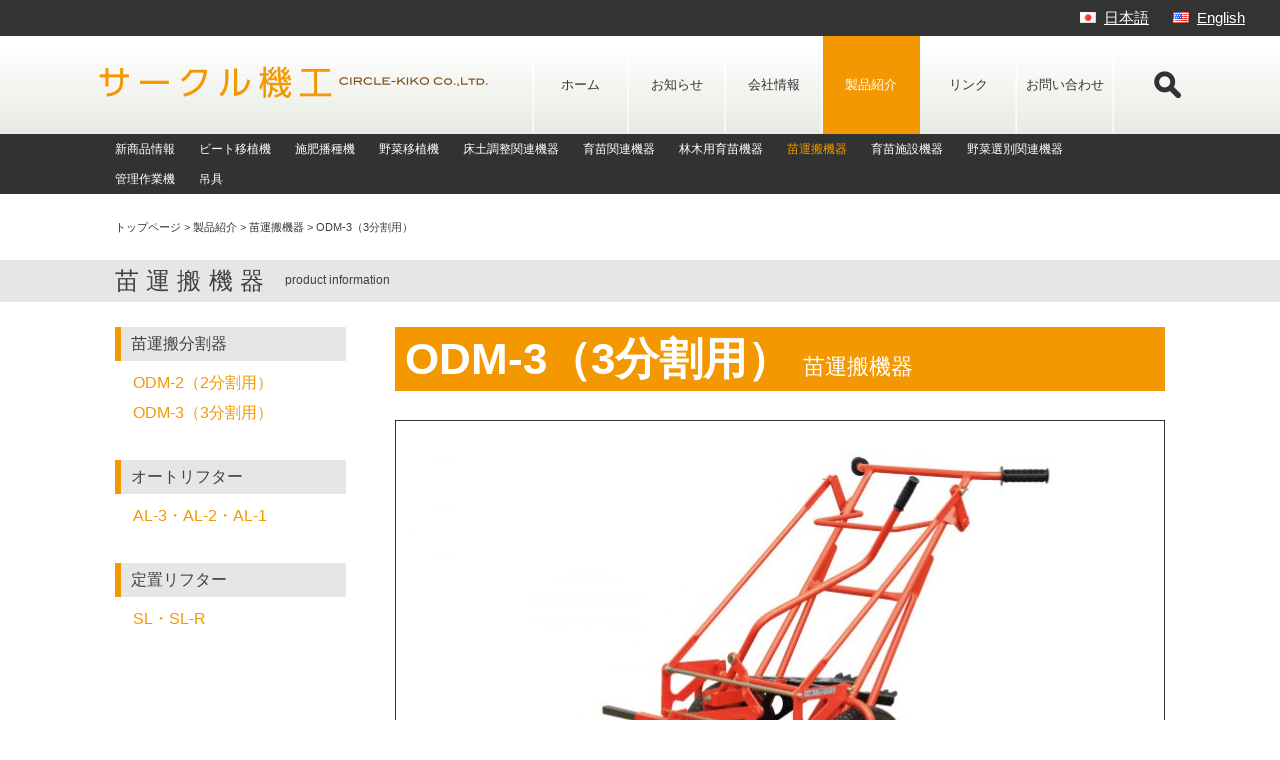

--- FILE ---
content_type: text/html; charset=UTF-8
request_url: https://www.circle-kiko.co.jp/product/odm-3/
body_size: 60512
content:
<!DOCTYPE html>
<html lang="ja">
<head>
<meta charset="UTF-8">
<meta name="viewport" content="width=device-width, initial-scale=1,user-scalable=no">
<link rel="profile" href="http://gmpg.org/xfn/11">
<link rel="pingback" href="https://www.circle-kiko.co.jp/wp/xmlrpc.php">
	
<link rel="apple-touch-icon" sizes="180x180" href="/apple-touch-icon.png">
<link rel="icon" type="image/png" sizes="32x32" href="/favicon-32x32.png">
<link rel="icon" type="image/png" sizes="16x16" href="/favicon-16x16.png">
<link rel="manifest" href="/site.webmanifest">

<title>ODM-3（3分割用） &#8211; サークル機工株式会社</title>
<meta name='robots' content='max-image-preview:large' />
<link rel="alternate" type="application/rss+xml" title="サークル機工株式会社 &raquo; フィード" href="https://www.circle-kiko.co.jp/feed/" />
<link rel="alternate" type="application/rss+xml" title="サークル機工株式会社 &raquo; コメントフィード" href="https://www.circle-kiko.co.jp/comments/feed/" />
<script type="text/javascript">
/* <![CDATA[ */
window._wpemojiSettings = {"baseUrl":"https:\/\/s.w.org\/images\/core\/emoji\/14.0.0\/72x72\/","ext":".png","svgUrl":"https:\/\/s.w.org\/images\/core\/emoji\/14.0.0\/svg\/","svgExt":".svg","source":{"concatemoji":"https:\/\/www.circle-kiko.co.jp\/wp\/wp-includes\/js\/wp-emoji-release.min.js?ver=6.4.7"}};
/*! This file is auto-generated */
!function(i,n){var o,s,e;function c(e){try{var t={supportTests:e,timestamp:(new Date).valueOf()};sessionStorage.setItem(o,JSON.stringify(t))}catch(e){}}function p(e,t,n){e.clearRect(0,0,e.canvas.width,e.canvas.height),e.fillText(t,0,0);var t=new Uint32Array(e.getImageData(0,0,e.canvas.width,e.canvas.height).data),r=(e.clearRect(0,0,e.canvas.width,e.canvas.height),e.fillText(n,0,0),new Uint32Array(e.getImageData(0,0,e.canvas.width,e.canvas.height).data));return t.every(function(e,t){return e===r[t]})}function u(e,t,n){switch(t){case"flag":return n(e,"\ud83c\udff3\ufe0f\u200d\u26a7\ufe0f","\ud83c\udff3\ufe0f\u200b\u26a7\ufe0f")?!1:!n(e,"\ud83c\uddfa\ud83c\uddf3","\ud83c\uddfa\u200b\ud83c\uddf3")&&!n(e,"\ud83c\udff4\udb40\udc67\udb40\udc62\udb40\udc65\udb40\udc6e\udb40\udc67\udb40\udc7f","\ud83c\udff4\u200b\udb40\udc67\u200b\udb40\udc62\u200b\udb40\udc65\u200b\udb40\udc6e\u200b\udb40\udc67\u200b\udb40\udc7f");case"emoji":return!n(e,"\ud83e\udef1\ud83c\udffb\u200d\ud83e\udef2\ud83c\udfff","\ud83e\udef1\ud83c\udffb\u200b\ud83e\udef2\ud83c\udfff")}return!1}function f(e,t,n){var r="undefined"!=typeof WorkerGlobalScope&&self instanceof WorkerGlobalScope?new OffscreenCanvas(300,150):i.createElement("canvas"),a=r.getContext("2d",{willReadFrequently:!0}),o=(a.textBaseline="top",a.font="600 32px Arial",{});return e.forEach(function(e){o[e]=t(a,e,n)}),o}function t(e){var t=i.createElement("script");t.src=e,t.defer=!0,i.head.appendChild(t)}"undefined"!=typeof Promise&&(o="wpEmojiSettingsSupports",s=["flag","emoji"],n.supports={everything:!0,everythingExceptFlag:!0},e=new Promise(function(e){i.addEventListener("DOMContentLoaded",e,{once:!0})}),new Promise(function(t){var n=function(){try{var e=JSON.parse(sessionStorage.getItem(o));if("object"==typeof e&&"number"==typeof e.timestamp&&(new Date).valueOf()<e.timestamp+604800&&"object"==typeof e.supportTests)return e.supportTests}catch(e){}return null}();if(!n){if("undefined"!=typeof Worker&&"undefined"!=typeof OffscreenCanvas&&"undefined"!=typeof URL&&URL.createObjectURL&&"undefined"!=typeof Blob)try{var e="postMessage("+f.toString()+"("+[JSON.stringify(s),u.toString(),p.toString()].join(",")+"));",r=new Blob([e],{type:"text/javascript"}),a=new Worker(URL.createObjectURL(r),{name:"wpTestEmojiSupports"});return void(a.onmessage=function(e){c(n=e.data),a.terminate(),t(n)})}catch(e){}c(n=f(s,u,p))}t(n)}).then(function(e){for(var t in e)n.supports[t]=e[t],n.supports.everything=n.supports.everything&&n.supports[t],"flag"!==t&&(n.supports.everythingExceptFlag=n.supports.everythingExceptFlag&&n.supports[t]);n.supports.everythingExceptFlag=n.supports.everythingExceptFlag&&!n.supports.flag,n.DOMReady=!1,n.readyCallback=function(){n.DOMReady=!0}}).then(function(){return e}).then(function(){var e;n.supports.everything||(n.readyCallback(),(e=n.source||{}).concatemoji?t(e.concatemoji):e.wpemoji&&e.twemoji&&(t(e.twemoji),t(e.wpemoji)))}))}((window,document),window._wpemojiSettings);
/* ]]> */
</script>
<style id='wp-emoji-styles-inline-css' type='text/css'>

	img.wp-smiley, img.emoji {
		display: inline !important;
		border: none !important;
		box-shadow: none !important;
		height: 1em !important;
		width: 1em !important;
		margin: 0 0.07em !important;
		vertical-align: -0.1em !important;
		background: none !important;
		padding: 0 !important;
	}
</style>
<link rel='stylesheet' id='wp-block-library-css' href='https://www.circle-kiko.co.jp/wp/wp-includes/css/dist/block-library/style.min.css?ver=6.4.7' type='text/css' media='all' />
<style id='bogo-language-switcher-style-inline-css' type='text/css'>
ul.bogo-language-switcher li {
	list-style: none outside none;
	padding: 0;
}

#wpadminbar #wp-admin-bar-bogo-user-locale .ab-icon::before {
	content: "\f326";
	top: 2px;
}

/* National Flags */

.bogoflags,
.bogoflags-before:before {
	display: inline-block;
	width: 16px;
	height: 11px;
	background-image: none;
	background-color: transparent;
	border: none;
	padding: 0;
	margin: 0 4px;
	vertical-align: top;
}

.bogoflags-ad:before {
	content: url('/wp/wp-content/plugins/bogo/includes/css/../../images/flag-icons/ad.png');
}

.bogoflags-ae:before {
	content: url('/wp/wp-content/plugins/bogo/includes/css/../../images/flag-icons/ae.png');
}

.bogoflags-af:before {
	content: url('/wp/wp-content/plugins/bogo/includes/css/../../images/flag-icons/af.png');
}

.bogoflags-ag:before {
	content: url('/wp/wp-content/plugins/bogo/includes/css/../../images/flag-icons/ag.png');
}

.bogoflags-ai:before {
	content: url('/wp/wp-content/plugins/bogo/includes/css/../../images/flag-icons/ai.png');
}

.bogoflags-al:before {
	content: url('/wp/wp-content/plugins/bogo/includes/css/../../images/flag-icons/al.png');
}

.bogoflags-am:before {
	content: url('/wp/wp-content/plugins/bogo/includes/css/../../images/flag-icons/am.png');
}

.bogoflags-an:before {
	content: url('/wp/wp-content/plugins/bogo/includes/css/../../images/flag-icons/an.png');
}

.bogoflags-ao:before {
	content: url('/wp/wp-content/plugins/bogo/includes/css/../../images/flag-icons/ao.png');
}

.bogoflags-ar:before {
	content: url('/wp/wp-content/plugins/bogo/includes/css/../../images/flag-icons/ar.png');
}

.bogoflags-as:before {
	content: url('/wp/wp-content/plugins/bogo/includes/css/../../images/flag-icons/as.png');
}

.bogoflags-at:before {
	content: url('/wp/wp-content/plugins/bogo/includes/css/../../images/flag-icons/at.png');
}

.bogoflags-au:before {
	content: url('/wp/wp-content/plugins/bogo/includes/css/../../images/flag-icons/au.png');
}

.bogoflags-aw:before {
	content: url('/wp/wp-content/plugins/bogo/includes/css/../../images/flag-icons/aw.png');
}

.bogoflags-ax:before {
	content: url('/wp/wp-content/plugins/bogo/includes/css/../../images/flag-icons/ax.png');
}

.bogoflags-az:before {
	content: url('/wp/wp-content/plugins/bogo/includes/css/../../images/flag-icons/az.png');
}

.bogoflags-ba:before {
	content: url('/wp/wp-content/plugins/bogo/includes/css/../../images/flag-icons/ba.png');
}

.bogoflags-bb:before {
	content: url('/wp/wp-content/plugins/bogo/includes/css/../../images/flag-icons/bb.png');
}

.bogoflags-bd:before {
	content: url('/wp/wp-content/plugins/bogo/includes/css/../../images/flag-icons/bd.png');
}

.bogoflags-be:before {
	content: url('/wp/wp-content/plugins/bogo/includes/css/../../images/flag-icons/be.png');
}

.bogoflags-bf:before {
	content: url('/wp/wp-content/plugins/bogo/includes/css/../../images/flag-icons/bf.png');
}

.bogoflags-bg:before {
	content: url('/wp/wp-content/plugins/bogo/includes/css/../../images/flag-icons/bg.png');
}

.bogoflags-bh:before {
	content: url('/wp/wp-content/plugins/bogo/includes/css/../../images/flag-icons/bh.png');
}

.bogoflags-bi:before {
	content: url('/wp/wp-content/plugins/bogo/includes/css/../../images/flag-icons/bi.png');
}

.bogoflags-bj:before {
	content: url('/wp/wp-content/plugins/bogo/includes/css/../../images/flag-icons/bj.png');
}

.bogoflags-bm:before {
	content: url('/wp/wp-content/plugins/bogo/includes/css/../../images/flag-icons/bm.png');
}

.bogoflags-bn:before {
	content: url('/wp/wp-content/plugins/bogo/includes/css/../../images/flag-icons/bn.png');
}

.bogoflags-bo:before {
	content: url('/wp/wp-content/plugins/bogo/includes/css/../../images/flag-icons/bo.png');
}

.bogoflags-br:before {
	content: url('/wp/wp-content/plugins/bogo/includes/css/../../images/flag-icons/br.png');
}

.bogoflags-bs:before {
	content: url('/wp/wp-content/plugins/bogo/includes/css/../../images/flag-icons/bs.png');
}

.bogoflags-bt:before {
	content: url('/wp/wp-content/plugins/bogo/includes/css/../../images/flag-icons/bt.png');
}

.bogoflags-bv:before {
	content: url('/wp/wp-content/plugins/bogo/includes/css/../../images/flag-icons/bv.png');
}

.bogoflags-bw:before {
	content: url('/wp/wp-content/plugins/bogo/includes/css/../../images/flag-icons/bw.png');
}

.bogoflags-by:before {
	content: url('/wp/wp-content/plugins/bogo/includes/css/../../images/flag-icons/by.png');
}

.bogoflags-bz:before {
	content: url('/wp/wp-content/plugins/bogo/includes/css/../../images/flag-icons/bz.png');
}

.bogoflags-ca:before {
	content: url('/wp/wp-content/plugins/bogo/includes/css/../../images/flag-icons/ca.png');
}

.bogoflags-catalonia:before {
	content: url('/wp/wp-content/plugins/bogo/includes/css/../../images/flag-icons/catalonia.png');
}

.bogoflags-cc:before {
	content: url('/wp/wp-content/plugins/bogo/includes/css/../../images/flag-icons/cc.png');
}

.bogoflags-cd:before {
	content: url('/wp/wp-content/plugins/bogo/includes/css/../../images/flag-icons/cd.png');
}

.bogoflags-cf:before {
	content: url('/wp/wp-content/plugins/bogo/includes/css/../../images/flag-icons/cf.png');
}

.bogoflags-cg:before {
	content: url('/wp/wp-content/plugins/bogo/includes/css/../../images/flag-icons/cg.png');
}

.bogoflags-ch:before {
	content: url('/wp/wp-content/plugins/bogo/includes/css/../../images/flag-icons/ch.png');
}

.bogoflags-ci:before {
	content: url('/wp/wp-content/plugins/bogo/includes/css/../../images/flag-icons/ci.png');
}

.bogoflags-ck:before {
	content: url('/wp/wp-content/plugins/bogo/includes/css/../../images/flag-icons/ck.png');
}

.bogoflags-cl:before {
	content: url('/wp/wp-content/plugins/bogo/includes/css/../../images/flag-icons/cl.png');
}

.bogoflags-cm:before {
	content: url('/wp/wp-content/plugins/bogo/includes/css/../../images/flag-icons/cm.png');
}

.bogoflags-cn:before {
	content: url('/wp/wp-content/plugins/bogo/includes/css/../../images/flag-icons/cn.png');
}

.bogoflags-co:before {
	content: url('/wp/wp-content/plugins/bogo/includes/css/../../images/flag-icons/co.png');
}

.bogoflags-cr:before {
	content: url('/wp/wp-content/plugins/bogo/includes/css/../../images/flag-icons/cr.png');
}

.bogoflags-cs:before {
	content: url('/wp/wp-content/plugins/bogo/includes/css/../../images/flag-icons/cs.png');
}

.bogoflags-cu:before {
	content: url('/wp/wp-content/plugins/bogo/includes/css/../../images/flag-icons/cu.png');
}

.bogoflags-cv:before {
	content: url('/wp/wp-content/plugins/bogo/includes/css/../../images/flag-icons/cv.png');
}

.bogoflags-cx:before {
	content: url('/wp/wp-content/plugins/bogo/includes/css/../../images/flag-icons/cx.png');
}

.bogoflags-cy:before {
	content: url('/wp/wp-content/plugins/bogo/includes/css/../../images/flag-icons/cy.png');
}

.bogoflags-cz:before {
	content: url('/wp/wp-content/plugins/bogo/includes/css/../../images/flag-icons/cz.png');
}

.bogoflags-de:before {
	content: url('/wp/wp-content/plugins/bogo/includes/css/../../images/flag-icons/de.png');
}

.bogoflags-dj:before {
	content: url('/wp/wp-content/plugins/bogo/includes/css/../../images/flag-icons/dj.png');
}

.bogoflags-dk:before {
	content: url('/wp/wp-content/plugins/bogo/includes/css/../../images/flag-icons/dk.png');
}

.bogoflags-dm:before {
	content: url('/wp/wp-content/plugins/bogo/includes/css/../../images/flag-icons/dm.png');
}

.bogoflags-do:before {
	content: url('/wp/wp-content/plugins/bogo/includes/css/../../images/flag-icons/do.png');
}

.bogoflags-dz:before {
	content: url('/wp/wp-content/plugins/bogo/includes/css/../../images/flag-icons/dz.png');
}

.bogoflags-ec:before {
	content: url('/wp/wp-content/plugins/bogo/includes/css/../../images/flag-icons/ec.png');
}

.bogoflags-ee:before {
	content: url('/wp/wp-content/plugins/bogo/includes/css/../../images/flag-icons/ee.png');
}

.bogoflags-eg:before {
	content: url('/wp/wp-content/plugins/bogo/includes/css/../../images/flag-icons/eg.png');
}

.bogoflags-eh:before {
	content: url('/wp/wp-content/plugins/bogo/includes/css/../../images/flag-icons/eh.png');
}

.bogoflags-england:before {
	content: url('/wp/wp-content/plugins/bogo/includes/css/../../images/flag-icons/england.png');
}

.bogoflags-er:before {
	content: url('/wp/wp-content/plugins/bogo/includes/css/../../images/flag-icons/er.png');
}

.bogoflags-es:before {
	content: url('/wp/wp-content/plugins/bogo/includes/css/../../images/flag-icons/es.png');
}

.bogoflags-et:before {
	content: url('/wp/wp-content/plugins/bogo/includes/css/../../images/flag-icons/et.png');
}

.bogoflags-europeanunion:before {
	content: url('/wp/wp-content/plugins/bogo/includes/css/../../images/flag-icons/europeanunion.png');
}

.bogoflags-fam:before {
	content: url('/wp/wp-content/plugins/bogo/includes/css/../../images/flag-icons/fam.png');
}

.bogoflags-fi:before {
	content: url('/wp/wp-content/plugins/bogo/includes/css/../../images/flag-icons/fi.png');
}

.bogoflags-fj:before {
	content: url('/wp/wp-content/plugins/bogo/includes/css/../../images/flag-icons/fj.png');
}

.bogoflags-fk:before {
	content: url('/wp/wp-content/plugins/bogo/includes/css/../../images/flag-icons/fk.png');
}

.bogoflags-fm:before {
	content: url('/wp/wp-content/plugins/bogo/includes/css/../../images/flag-icons/fm.png');
}

.bogoflags-fo:before {
	content: url('/wp/wp-content/plugins/bogo/includes/css/../../images/flag-icons/fo.png');
}

.bogoflags-fr:before {
	content: url('/wp/wp-content/plugins/bogo/includes/css/../../images/flag-icons/fr.png');
}

.bogoflags-ga:before {
	content: url('/wp/wp-content/plugins/bogo/includes/css/../../images/flag-icons/ga.png');
}

.bogoflags-gb:before {
	content: url('/wp/wp-content/plugins/bogo/includes/css/../../images/flag-icons/gb.png');
}

.bogoflags-gd:before {
	content: url('/wp/wp-content/plugins/bogo/includes/css/../../images/flag-icons/gd.png');
}

.bogoflags-ge:before {
	content: url('/wp/wp-content/plugins/bogo/includes/css/../../images/flag-icons/ge.png');
}

.bogoflags-gf:before {
	content: url('/wp/wp-content/plugins/bogo/includes/css/../../images/flag-icons/gf.png');
}

.bogoflags-gh:before {
	content: url('/wp/wp-content/plugins/bogo/includes/css/../../images/flag-icons/gh.png');
}

.bogoflags-gi:before {
	content: url('/wp/wp-content/plugins/bogo/includes/css/../../images/flag-icons/gi.png');
}

.bogoflags-gl:before {
	content: url('/wp/wp-content/plugins/bogo/includes/css/../../images/flag-icons/gl.png');
}

.bogoflags-gm:before {
	content: url('/wp/wp-content/plugins/bogo/includes/css/../../images/flag-icons/gm.png');
}

.bogoflags-gn:before {
	content: url('/wp/wp-content/plugins/bogo/includes/css/../../images/flag-icons/gn.png');
}

.bogoflags-gp:before {
	content: url('/wp/wp-content/plugins/bogo/includes/css/../../images/flag-icons/gp.png');
}

.bogoflags-gq:before {
	content: url('/wp/wp-content/plugins/bogo/includes/css/../../images/flag-icons/gq.png');
}

.bogoflags-gr:before {
	content: url('/wp/wp-content/plugins/bogo/includes/css/../../images/flag-icons/gr.png');
}

.bogoflags-gs:before {
	content: url('/wp/wp-content/plugins/bogo/includes/css/../../images/flag-icons/gs.png');
}

.bogoflags-gt:before {
	content: url('/wp/wp-content/plugins/bogo/includes/css/../../images/flag-icons/gt.png');
}

.bogoflags-gu:before {
	content: url('/wp/wp-content/plugins/bogo/includes/css/../../images/flag-icons/gu.png');
}

.bogoflags-gw:before {
	content: url('/wp/wp-content/plugins/bogo/includes/css/../../images/flag-icons/gw.png');
}

.bogoflags-gy:before {
	content: url('/wp/wp-content/plugins/bogo/includes/css/../../images/flag-icons/gy.png');
}

.bogoflags-hk:before {
	content: url('/wp/wp-content/plugins/bogo/includes/css/../../images/flag-icons/hk.png');
}

.bogoflags-hm:before {
	content: url('/wp/wp-content/plugins/bogo/includes/css/../../images/flag-icons/hm.png');
}

.bogoflags-hn:before {
	content: url('/wp/wp-content/plugins/bogo/includes/css/../../images/flag-icons/hn.png');
}

.bogoflags-hr:before {
	content: url('/wp/wp-content/plugins/bogo/includes/css/../../images/flag-icons/hr.png');
}

.bogoflags-ht:before {
	content: url('/wp/wp-content/plugins/bogo/includes/css/../../images/flag-icons/ht.png');
}

.bogoflags-hu:before {
	content: url('/wp/wp-content/plugins/bogo/includes/css/../../images/flag-icons/hu.png');
}

.bogoflags-id:before {
	content: url('/wp/wp-content/plugins/bogo/includes/css/../../images/flag-icons/id.png');
}

.bogoflags-ie:before {
	content: url('/wp/wp-content/plugins/bogo/includes/css/../../images/flag-icons/ie.png');
}

.bogoflags-il:before {
	content: url('/wp/wp-content/plugins/bogo/includes/css/../../images/flag-icons/il.png');
}

.bogoflags-in:before {
	content: url('/wp/wp-content/plugins/bogo/includes/css/../../images/flag-icons/in.png');
}

.bogoflags-io:before {
	content: url('/wp/wp-content/plugins/bogo/includes/css/../../images/flag-icons/io.png');
}

.bogoflags-iq:before {
	content: url('/wp/wp-content/plugins/bogo/includes/css/../../images/flag-icons/iq.png');
}

.bogoflags-ir:before {
	content: url('/wp/wp-content/plugins/bogo/includes/css/../../images/flag-icons/ir.png');
}

.bogoflags-is:before {
	content: url('/wp/wp-content/plugins/bogo/includes/css/../../images/flag-icons/is.png');
}

.bogoflags-it:before {
	content: url('/wp/wp-content/plugins/bogo/includes/css/../../images/flag-icons/it.png');
}

.bogoflags-jm:before {
	content: url('/wp/wp-content/plugins/bogo/includes/css/../../images/flag-icons/jm.png');
}

.bogoflags-jo:before {
	content: url('/wp/wp-content/plugins/bogo/includes/css/../../images/flag-icons/jo.png');
}

.bogoflags-jp:before {
	content: url('/wp/wp-content/plugins/bogo/includes/css/../../images/flag-icons/jp.png');
}

.bogoflags-ke:before {
	content: url('/wp/wp-content/plugins/bogo/includes/css/../../images/flag-icons/ke.png');
}

.bogoflags-kg:before {
	content: url('/wp/wp-content/plugins/bogo/includes/css/../../images/flag-icons/kg.png');
}

.bogoflags-kh:before {
	content: url('/wp/wp-content/plugins/bogo/includes/css/../../images/flag-icons/kh.png');
}

.bogoflags-ki:before {
	content: url('/wp/wp-content/plugins/bogo/includes/css/../../images/flag-icons/ki.png');
}

.bogoflags-km:before {
	content: url('/wp/wp-content/plugins/bogo/includes/css/../../images/flag-icons/km.png');
}

.bogoflags-kn:before {
	content: url('/wp/wp-content/plugins/bogo/includes/css/../../images/flag-icons/kn.png');
}

.bogoflags-kp:before {
	content: url('/wp/wp-content/plugins/bogo/includes/css/../../images/flag-icons/kp.png');
}

.bogoflags-kr:before {
	content: url('/wp/wp-content/plugins/bogo/includes/css/../../images/flag-icons/kr.png');
}

.bogoflags-kw:before {
	content: url('/wp/wp-content/plugins/bogo/includes/css/../../images/flag-icons/kw.png');
}

.bogoflags-ky:before {
	content: url('/wp/wp-content/plugins/bogo/includes/css/../../images/flag-icons/ky.png');
}

.bogoflags-kz:before {
	content: url('/wp/wp-content/plugins/bogo/includes/css/../../images/flag-icons/kz.png');
}

.bogoflags-la:before {
	content: url('/wp/wp-content/plugins/bogo/includes/css/../../images/flag-icons/la.png');
}

.bogoflags-lb:before {
	content: url('/wp/wp-content/plugins/bogo/includes/css/../../images/flag-icons/lb.png');
}

.bogoflags-lc:before {
	content: url('/wp/wp-content/plugins/bogo/includes/css/../../images/flag-icons/lc.png');
}

.bogoflags-li:before {
	content: url('/wp/wp-content/plugins/bogo/includes/css/../../images/flag-icons/li.png');
}

.bogoflags-lk:before {
	content: url('/wp/wp-content/plugins/bogo/includes/css/../../images/flag-icons/lk.png');
}

.bogoflags-lr:before {
	content: url('/wp/wp-content/plugins/bogo/includes/css/../../images/flag-icons/lr.png');
}

.bogoflags-ls:before {
	content: url('/wp/wp-content/plugins/bogo/includes/css/../../images/flag-icons/ls.png');
}

.bogoflags-lt:before {
	content: url('/wp/wp-content/plugins/bogo/includes/css/../../images/flag-icons/lt.png');
}

.bogoflags-lu:before {
	content: url('/wp/wp-content/plugins/bogo/includes/css/../../images/flag-icons/lu.png');
}

.bogoflags-lv:before {
	content: url('/wp/wp-content/plugins/bogo/includes/css/../../images/flag-icons/lv.png');
}

.bogoflags-ly:before {
	content: url('/wp/wp-content/plugins/bogo/includes/css/../../images/flag-icons/ly.png');
}

.bogoflags-ma:before {
	content: url('/wp/wp-content/plugins/bogo/includes/css/../../images/flag-icons/ma.png');
}

.bogoflags-mc:before {
	content: url('/wp/wp-content/plugins/bogo/includes/css/../../images/flag-icons/mc.png');
}

.bogoflags-md:before {
	content: url('/wp/wp-content/plugins/bogo/includes/css/../../images/flag-icons/md.png');
}

.bogoflags-me:before {
	content: url('/wp/wp-content/plugins/bogo/includes/css/../../images/flag-icons/me.png');
}

.bogoflags-mg:before {
	content: url('/wp/wp-content/plugins/bogo/includes/css/../../images/flag-icons/mg.png');
}

.bogoflags-mh:before {
	content: url('/wp/wp-content/plugins/bogo/includes/css/../../images/flag-icons/mh.png');
}

.bogoflags-mk:before {
	content: url('/wp/wp-content/plugins/bogo/includes/css/../../images/flag-icons/mk.png');
}

.bogoflags-ml:before {
	content: url('/wp/wp-content/plugins/bogo/includes/css/../../images/flag-icons/ml.png');
}

.bogoflags-mm:before {
	content: url('/wp/wp-content/plugins/bogo/includes/css/../../images/flag-icons/mm.png');
}

.bogoflags-mn:before {
	content: url('/wp/wp-content/plugins/bogo/includes/css/../../images/flag-icons/mn.png');
}

.bogoflags-mo:before {
	content: url('/wp/wp-content/plugins/bogo/includes/css/../../images/flag-icons/mo.png');
}

.bogoflags-mp:before {
	content: url('/wp/wp-content/plugins/bogo/includes/css/../../images/flag-icons/mp.png');
}

.bogoflags-mq:before {
	content: url('/wp/wp-content/plugins/bogo/includes/css/../../images/flag-icons/mq.png');
}

.bogoflags-mr:before {
	content: url('/wp/wp-content/plugins/bogo/includes/css/../../images/flag-icons/mr.png');
}

.bogoflags-ms:before {
	content: url('/wp/wp-content/plugins/bogo/includes/css/../../images/flag-icons/ms.png');
}

.bogoflags-mt:before {
	content: url('/wp/wp-content/plugins/bogo/includes/css/../../images/flag-icons/mt.png');
}

.bogoflags-mu:before {
	content: url('/wp/wp-content/plugins/bogo/includes/css/../../images/flag-icons/mu.png');
}

.bogoflags-mv:before {
	content: url('/wp/wp-content/plugins/bogo/includes/css/../../images/flag-icons/mv.png');
}

.bogoflags-mw:before {
	content: url('/wp/wp-content/plugins/bogo/includes/css/../../images/flag-icons/mw.png');
}

.bogoflags-mx:before {
	content: url('/wp/wp-content/plugins/bogo/includes/css/../../images/flag-icons/mx.png');
}

.bogoflags-my:before {
	content: url('/wp/wp-content/plugins/bogo/includes/css/../../images/flag-icons/my.png');
}

.bogoflags-mz:before {
	content: url('/wp/wp-content/plugins/bogo/includes/css/../../images/flag-icons/mz.png');
}

.bogoflags-na:before {
	content: url('/wp/wp-content/plugins/bogo/includes/css/../../images/flag-icons/na.png');
}

.bogoflags-nc:before {
	content: url('/wp/wp-content/plugins/bogo/includes/css/../../images/flag-icons/nc.png');
}

.bogoflags-ne:before {
	content: url('/wp/wp-content/plugins/bogo/includes/css/../../images/flag-icons/ne.png');
}

.bogoflags-nf:before {
	content: url('/wp/wp-content/plugins/bogo/includes/css/../../images/flag-icons/nf.png');
}

.bogoflags-ng:before {
	content: url('/wp/wp-content/plugins/bogo/includes/css/../../images/flag-icons/ng.png');
}

.bogoflags-ni:before {
	content: url('/wp/wp-content/plugins/bogo/includes/css/../../images/flag-icons/ni.png');
}

.bogoflags-nl:before {
	content: url('/wp/wp-content/plugins/bogo/includes/css/../../images/flag-icons/nl.png');
}

.bogoflags-no:before {
	content: url('/wp/wp-content/plugins/bogo/includes/css/../../images/flag-icons/no.png');
}

.bogoflags-np:before {
	content: url('/wp/wp-content/plugins/bogo/includes/css/../../images/flag-icons/np.png');
}

.bogoflags-nr:before {
	content: url('/wp/wp-content/plugins/bogo/includes/css/../../images/flag-icons/nr.png');
}

.bogoflags-nu:before {
	content: url('/wp/wp-content/plugins/bogo/includes/css/../../images/flag-icons/nu.png');
}

.bogoflags-nz:before {
	content: url('/wp/wp-content/plugins/bogo/includes/css/../../images/flag-icons/nz.png');
}

.bogoflags-om:before {
	content: url('/wp/wp-content/plugins/bogo/includes/css/../../images/flag-icons/om.png');
}

.bogoflags-pa:before {
	content: url('/wp/wp-content/plugins/bogo/includes/css/../../images/flag-icons/pa.png');
}

.bogoflags-pe:before {
	content: url('/wp/wp-content/plugins/bogo/includes/css/../../images/flag-icons/pe.png');
}

.bogoflags-pf:before {
	content: url('/wp/wp-content/plugins/bogo/includes/css/../../images/flag-icons/pf.png');
}

.bogoflags-pg:before {
	content: url('/wp/wp-content/plugins/bogo/includes/css/../../images/flag-icons/pg.png');
}

.bogoflags-ph:before {
	content: url('/wp/wp-content/plugins/bogo/includes/css/../../images/flag-icons/ph.png');
}

.bogoflags-pk:before {
	content: url('/wp/wp-content/plugins/bogo/includes/css/../../images/flag-icons/pk.png');
}

.bogoflags-pl:before {
	content: url('/wp/wp-content/plugins/bogo/includes/css/../../images/flag-icons/pl.png');
}

.bogoflags-pm:before {
	content: url('/wp/wp-content/plugins/bogo/includes/css/../../images/flag-icons/pm.png');
}

.bogoflags-pn:before {
	content: url('/wp/wp-content/plugins/bogo/includes/css/../../images/flag-icons/pn.png');
}

.bogoflags-pr:before {
	content: url('/wp/wp-content/plugins/bogo/includes/css/../../images/flag-icons/pr.png');
}

.bogoflags-ps:before {
	content: url('/wp/wp-content/plugins/bogo/includes/css/../../images/flag-icons/ps.png');
}

.bogoflags-pt:before {
	content: url('/wp/wp-content/plugins/bogo/includes/css/../../images/flag-icons/pt.png');
}

.bogoflags-pw:before {
	content: url('/wp/wp-content/plugins/bogo/includes/css/../../images/flag-icons/pw.png');
}

.bogoflags-py:before {
	content: url('/wp/wp-content/plugins/bogo/includes/css/../../images/flag-icons/py.png');
}

.bogoflags-qa:before {
	content: url('/wp/wp-content/plugins/bogo/includes/css/../../images/flag-icons/qa.png');
}

.bogoflags-re:before {
	content: url('/wp/wp-content/plugins/bogo/includes/css/../../images/flag-icons/re.png');
}

.bogoflags-ro:before {
	content: url('/wp/wp-content/plugins/bogo/includes/css/../../images/flag-icons/ro.png');
}

.bogoflags-rs:before {
	content: url('/wp/wp-content/plugins/bogo/includes/css/../../images/flag-icons/rs.png');
}

.bogoflags-ru:before {
	content: url('/wp/wp-content/plugins/bogo/includes/css/../../images/flag-icons/ru.png');
}

.bogoflags-rw:before {
	content: url('/wp/wp-content/plugins/bogo/includes/css/../../images/flag-icons/rw.png');
}

.bogoflags-sa:before {
	content: url('/wp/wp-content/plugins/bogo/includes/css/../../images/flag-icons/sa.png');
}

.bogoflags-sb:before {
	content: url('/wp/wp-content/plugins/bogo/includes/css/../../images/flag-icons/sb.png');
}

.bogoflags-sc:before {
	content: url('/wp/wp-content/plugins/bogo/includes/css/../../images/flag-icons/sc.png');
}

.bogoflags-scotland:before {
	content: url('/wp/wp-content/plugins/bogo/includes/css/../../images/flag-icons/scotland.png');
}

.bogoflags-sd:before {
	content: url('/wp/wp-content/plugins/bogo/includes/css/../../images/flag-icons/sd.png');
}

.bogoflags-se:before {
	content: url('/wp/wp-content/plugins/bogo/includes/css/../../images/flag-icons/se.png');
}

.bogoflags-sg:before {
	content: url('/wp/wp-content/plugins/bogo/includes/css/../../images/flag-icons/sg.png');
}

.bogoflags-sh:before {
	content: url('/wp/wp-content/plugins/bogo/includes/css/../../images/flag-icons/sh.png');
}

.bogoflags-si:before {
	content: url('/wp/wp-content/plugins/bogo/includes/css/../../images/flag-icons/si.png');
}

.bogoflags-sj:before {
	content: url('/wp/wp-content/plugins/bogo/includes/css/../../images/flag-icons/sj.png');
}

.bogoflags-sk:before {
	content: url('/wp/wp-content/plugins/bogo/includes/css/../../images/flag-icons/sk.png');
}

.bogoflags-sl:before {
	content: url('/wp/wp-content/plugins/bogo/includes/css/../../images/flag-icons/sl.png');
}

.bogoflags-sm:before {
	content: url('/wp/wp-content/plugins/bogo/includes/css/../../images/flag-icons/sm.png');
}

.bogoflags-sn:before {
	content: url('/wp/wp-content/plugins/bogo/includes/css/../../images/flag-icons/sn.png');
}

.bogoflags-so:before {
	content: url('/wp/wp-content/plugins/bogo/includes/css/../../images/flag-icons/so.png');
}

.bogoflags-sr:before {
	content: url('/wp/wp-content/plugins/bogo/includes/css/../../images/flag-icons/sr.png');
}

.bogoflags-st:before {
	content: url('/wp/wp-content/plugins/bogo/includes/css/../../images/flag-icons/st.png');
}

.bogoflags-sv:before {
	content: url('/wp/wp-content/plugins/bogo/includes/css/../../images/flag-icons/sv.png');
}

.bogoflags-sy:before {
	content: url('/wp/wp-content/plugins/bogo/includes/css/../../images/flag-icons/sy.png');
}

.bogoflags-sz:before {
	content: url('/wp/wp-content/plugins/bogo/includes/css/../../images/flag-icons/sz.png');
}

.bogoflags-tc:before {
	content: url('/wp/wp-content/plugins/bogo/includes/css/../../images/flag-icons/tc.png');
}

.bogoflags-td:before {
	content: url('/wp/wp-content/plugins/bogo/includes/css/../../images/flag-icons/td.png');
}

.bogoflags-tf:before {
	content: url('/wp/wp-content/plugins/bogo/includes/css/../../images/flag-icons/tf.png');
}

.bogoflags-tg:before {
	content: url('/wp/wp-content/plugins/bogo/includes/css/../../images/flag-icons/tg.png');
}

.bogoflags-th:before {
	content: url('/wp/wp-content/plugins/bogo/includes/css/../../images/flag-icons/th.png');
}

.bogoflags-tj:before {
	content: url('/wp/wp-content/plugins/bogo/includes/css/../../images/flag-icons/tj.png');
}

.bogoflags-tk:before {
	content: url('/wp/wp-content/plugins/bogo/includes/css/../../images/flag-icons/tk.png');
}

.bogoflags-tl:before {
	content: url('/wp/wp-content/plugins/bogo/includes/css/../../images/flag-icons/tl.png');
}

.bogoflags-tm:before {
	content: url('/wp/wp-content/plugins/bogo/includes/css/../../images/flag-icons/tm.png');
}

.bogoflags-tn:before {
	content: url('/wp/wp-content/plugins/bogo/includes/css/../../images/flag-icons/tn.png');
}

.bogoflags-to:before {
	content: url('/wp/wp-content/plugins/bogo/includes/css/../../images/flag-icons/to.png');
}

.bogoflags-tr:before {
	content: url('/wp/wp-content/plugins/bogo/includes/css/../../images/flag-icons/tr.png');
}

.bogoflags-tt:before {
	content: url('/wp/wp-content/plugins/bogo/includes/css/../../images/flag-icons/tt.png');
}

.bogoflags-tv:before {
	content: url('/wp/wp-content/plugins/bogo/includes/css/../../images/flag-icons/tv.png');
}

.bogoflags-tw:before {
	content: url('/wp/wp-content/plugins/bogo/includes/css/../../images/flag-icons/tw.png');
}

.bogoflags-tz:before {
	content: url('/wp/wp-content/plugins/bogo/includes/css/../../images/flag-icons/tz.png');
}

.bogoflags-ua:before {
	content: url('/wp/wp-content/plugins/bogo/includes/css/../../images/flag-icons/ua.png');
}

.bogoflags-ug:before {
	content: url('/wp/wp-content/plugins/bogo/includes/css/../../images/flag-icons/ug.png');
}

.bogoflags-um:before {
	content: url('/wp/wp-content/plugins/bogo/includes/css/../../images/flag-icons/um.png');
}

.bogoflags-us:before {
	content: url('/wp/wp-content/plugins/bogo/includes/css/../../images/flag-icons/us.png');
}

.bogoflags-uy:before {
	content: url('/wp/wp-content/plugins/bogo/includes/css/../../images/flag-icons/uy.png');
}

.bogoflags-uz:before {
	content: url('/wp/wp-content/plugins/bogo/includes/css/../../images/flag-icons/uz.png');
}

.bogoflags-va:before {
	content: url('/wp/wp-content/plugins/bogo/includes/css/../../images/flag-icons/va.png');
}

.bogoflags-vc:before {
	content: url('/wp/wp-content/plugins/bogo/includes/css/../../images/flag-icons/vc.png');
}

.bogoflags-ve:before {
	content: url('/wp/wp-content/plugins/bogo/includes/css/../../images/flag-icons/ve.png');
}

.bogoflags-vg:before {
	content: url('/wp/wp-content/plugins/bogo/includes/css/../../images/flag-icons/vg.png');
}

.bogoflags-vi:before {
	content: url('/wp/wp-content/plugins/bogo/includes/css/../../images/flag-icons/vi.png');
}

.bogoflags-vn:before {
	content: url('/wp/wp-content/plugins/bogo/includes/css/../../images/flag-icons/vn.png');
}

.bogoflags-vu:before {
	content: url('/wp/wp-content/plugins/bogo/includes/css/../../images/flag-icons/vu.png');
}

.bogoflags-wales:before {
	content: url('/wp/wp-content/plugins/bogo/includes/css/../../images/flag-icons/wales.png');
}

.bogoflags-wf:before {
	content: url('/wp/wp-content/plugins/bogo/includes/css/../../images/flag-icons/wf.png');
}

.bogoflags-ws:before {
	content: url('/wp/wp-content/plugins/bogo/includes/css/../../images/flag-icons/ws.png');
}

.bogoflags-ye:before {
	content: url('/wp/wp-content/plugins/bogo/includes/css/../../images/flag-icons/ye.png');
}

.bogoflags-yt:before {
	content: url('/wp/wp-content/plugins/bogo/includes/css/../../images/flag-icons/yt.png');
}

.bogoflags-za:before {
	content: url('/wp/wp-content/plugins/bogo/includes/css/../../images/flag-icons/za.png');
}

.bogoflags-zm:before {
	content: url('/wp/wp-content/plugins/bogo/includes/css/../../images/flag-icons/zm.png');
}

.bogoflags-zw:before {
	content: url('/wp/wp-content/plugins/bogo/includes/css/../../images/flag-icons/zw.png');
}

</style>
<style id='classic-theme-styles-inline-css' type='text/css'>
/*! This file is auto-generated */
.wp-block-button__link{color:#fff;background-color:#32373c;border-radius:9999px;box-shadow:none;text-decoration:none;padding:calc(.667em + 2px) calc(1.333em + 2px);font-size:1.125em}.wp-block-file__button{background:#32373c;color:#fff;text-decoration:none}
</style>
<style id='global-styles-inline-css' type='text/css'>
body{--wp--preset--color--black: #000000;--wp--preset--color--cyan-bluish-gray: #abb8c3;--wp--preset--color--white: #ffffff;--wp--preset--color--pale-pink: #f78da7;--wp--preset--color--vivid-red: #cf2e2e;--wp--preset--color--luminous-vivid-orange: #ff6900;--wp--preset--color--luminous-vivid-amber: #fcb900;--wp--preset--color--light-green-cyan: #7bdcb5;--wp--preset--color--vivid-green-cyan: #00d084;--wp--preset--color--pale-cyan-blue: #8ed1fc;--wp--preset--color--vivid-cyan-blue: #0693e3;--wp--preset--color--vivid-purple: #9b51e0;--wp--preset--gradient--vivid-cyan-blue-to-vivid-purple: linear-gradient(135deg,rgba(6,147,227,1) 0%,rgb(155,81,224) 100%);--wp--preset--gradient--light-green-cyan-to-vivid-green-cyan: linear-gradient(135deg,rgb(122,220,180) 0%,rgb(0,208,130) 100%);--wp--preset--gradient--luminous-vivid-amber-to-luminous-vivid-orange: linear-gradient(135deg,rgba(252,185,0,1) 0%,rgba(255,105,0,1) 100%);--wp--preset--gradient--luminous-vivid-orange-to-vivid-red: linear-gradient(135deg,rgba(255,105,0,1) 0%,rgb(207,46,46) 100%);--wp--preset--gradient--very-light-gray-to-cyan-bluish-gray: linear-gradient(135deg,rgb(238,238,238) 0%,rgb(169,184,195) 100%);--wp--preset--gradient--cool-to-warm-spectrum: linear-gradient(135deg,rgb(74,234,220) 0%,rgb(151,120,209) 20%,rgb(207,42,186) 40%,rgb(238,44,130) 60%,rgb(251,105,98) 80%,rgb(254,248,76) 100%);--wp--preset--gradient--blush-light-purple: linear-gradient(135deg,rgb(255,206,236) 0%,rgb(152,150,240) 100%);--wp--preset--gradient--blush-bordeaux: linear-gradient(135deg,rgb(254,205,165) 0%,rgb(254,45,45) 50%,rgb(107,0,62) 100%);--wp--preset--gradient--luminous-dusk: linear-gradient(135deg,rgb(255,203,112) 0%,rgb(199,81,192) 50%,rgb(65,88,208) 100%);--wp--preset--gradient--pale-ocean: linear-gradient(135deg,rgb(255,245,203) 0%,rgb(182,227,212) 50%,rgb(51,167,181) 100%);--wp--preset--gradient--electric-grass: linear-gradient(135deg,rgb(202,248,128) 0%,rgb(113,206,126) 100%);--wp--preset--gradient--midnight: linear-gradient(135deg,rgb(2,3,129) 0%,rgb(40,116,252) 100%);--wp--preset--font-size--small: 13px;--wp--preset--font-size--medium: 20px;--wp--preset--font-size--large: 36px;--wp--preset--font-size--x-large: 42px;--wp--preset--spacing--20: 0.44rem;--wp--preset--spacing--30: 0.67rem;--wp--preset--spacing--40: 1rem;--wp--preset--spacing--50: 1.5rem;--wp--preset--spacing--60: 2.25rem;--wp--preset--spacing--70: 3.38rem;--wp--preset--spacing--80: 5.06rem;--wp--preset--shadow--natural: 6px 6px 9px rgba(0, 0, 0, 0.2);--wp--preset--shadow--deep: 12px 12px 50px rgba(0, 0, 0, 0.4);--wp--preset--shadow--sharp: 6px 6px 0px rgba(0, 0, 0, 0.2);--wp--preset--shadow--outlined: 6px 6px 0px -3px rgba(255, 255, 255, 1), 6px 6px rgba(0, 0, 0, 1);--wp--preset--shadow--crisp: 6px 6px 0px rgba(0, 0, 0, 1);}:where(.is-layout-flex){gap: 0.5em;}:where(.is-layout-grid){gap: 0.5em;}body .is-layout-flow > .alignleft{float: left;margin-inline-start: 0;margin-inline-end: 2em;}body .is-layout-flow > .alignright{float: right;margin-inline-start: 2em;margin-inline-end: 0;}body .is-layout-flow > .aligncenter{margin-left: auto !important;margin-right: auto !important;}body .is-layout-constrained > .alignleft{float: left;margin-inline-start: 0;margin-inline-end: 2em;}body .is-layout-constrained > .alignright{float: right;margin-inline-start: 2em;margin-inline-end: 0;}body .is-layout-constrained > .aligncenter{margin-left: auto !important;margin-right: auto !important;}body .is-layout-constrained > :where(:not(.alignleft):not(.alignright):not(.alignfull)){max-width: var(--wp--style--global--content-size);margin-left: auto !important;margin-right: auto !important;}body .is-layout-constrained > .alignwide{max-width: var(--wp--style--global--wide-size);}body .is-layout-flex{display: flex;}body .is-layout-flex{flex-wrap: wrap;align-items: center;}body .is-layout-flex > *{margin: 0;}body .is-layout-grid{display: grid;}body .is-layout-grid > *{margin: 0;}:where(.wp-block-columns.is-layout-flex){gap: 2em;}:where(.wp-block-columns.is-layout-grid){gap: 2em;}:where(.wp-block-post-template.is-layout-flex){gap: 1.25em;}:where(.wp-block-post-template.is-layout-grid){gap: 1.25em;}.has-black-color{color: var(--wp--preset--color--black) !important;}.has-cyan-bluish-gray-color{color: var(--wp--preset--color--cyan-bluish-gray) !important;}.has-white-color{color: var(--wp--preset--color--white) !important;}.has-pale-pink-color{color: var(--wp--preset--color--pale-pink) !important;}.has-vivid-red-color{color: var(--wp--preset--color--vivid-red) !important;}.has-luminous-vivid-orange-color{color: var(--wp--preset--color--luminous-vivid-orange) !important;}.has-luminous-vivid-amber-color{color: var(--wp--preset--color--luminous-vivid-amber) !important;}.has-light-green-cyan-color{color: var(--wp--preset--color--light-green-cyan) !important;}.has-vivid-green-cyan-color{color: var(--wp--preset--color--vivid-green-cyan) !important;}.has-pale-cyan-blue-color{color: var(--wp--preset--color--pale-cyan-blue) !important;}.has-vivid-cyan-blue-color{color: var(--wp--preset--color--vivid-cyan-blue) !important;}.has-vivid-purple-color{color: var(--wp--preset--color--vivid-purple) !important;}.has-black-background-color{background-color: var(--wp--preset--color--black) !important;}.has-cyan-bluish-gray-background-color{background-color: var(--wp--preset--color--cyan-bluish-gray) !important;}.has-white-background-color{background-color: var(--wp--preset--color--white) !important;}.has-pale-pink-background-color{background-color: var(--wp--preset--color--pale-pink) !important;}.has-vivid-red-background-color{background-color: var(--wp--preset--color--vivid-red) !important;}.has-luminous-vivid-orange-background-color{background-color: var(--wp--preset--color--luminous-vivid-orange) !important;}.has-luminous-vivid-amber-background-color{background-color: var(--wp--preset--color--luminous-vivid-amber) !important;}.has-light-green-cyan-background-color{background-color: var(--wp--preset--color--light-green-cyan) !important;}.has-vivid-green-cyan-background-color{background-color: var(--wp--preset--color--vivid-green-cyan) !important;}.has-pale-cyan-blue-background-color{background-color: var(--wp--preset--color--pale-cyan-blue) !important;}.has-vivid-cyan-blue-background-color{background-color: var(--wp--preset--color--vivid-cyan-blue) !important;}.has-vivid-purple-background-color{background-color: var(--wp--preset--color--vivid-purple) !important;}.has-black-border-color{border-color: var(--wp--preset--color--black) !important;}.has-cyan-bluish-gray-border-color{border-color: var(--wp--preset--color--cyan-bluish-gray) !important;}.has-white-border-color{border-color: var(--wp--preset--color--white) !important;}.has-pale-pink-border-color{border-color: var(--wp--preset--color--pale-pink) !important;}.has-vivid-red-border-color{border-color: var(--wp--preset--color--vivid-red) !important;}.has-luminous-vivid-orange-border-color{border-color: var(--wp--preset--color--luminous-vivid-orange) !important;}.has-luminous-vivid-amber-border-color{border-color: var(--wp--preset--color--luminous-vivid-amber) !important;}.has-light-green-cyan-border-color{border-color: var(--wp--preset--color--light-green-cyan) !important;}.has-vivid-green-cyan-border-color{border-color: var(--wp--preset--color--vivid-green-cyan) !important;}.has-pale-cyan-blue-border-color{border-color: var(--wp--preset--color--pale-cyan-blue) !important;}.has-vivid-cyan-blue-border-color{border-color: var(--wp--preset--color--vivid-cyan-blue) !important;}.has-vivid-purple-border-color{border-color: var(--wp--preset--color--vivid-purple) !important;}.has-vivid-cyan-blue-to-vivid-purple-gradient-background{background: var(--wp--preset--gradient--vivid-cyan-blue-to-vivid-purple) !important;}.has-light-green-cyan-to-vivid-green-cyan-gradient-background{background: var(--wp--preset--gradient--light-green-cyan-to-vivid-green-cyan) !important;}.has-luminous-vivid-amber-to-luminous-vivid-orange-gradient-background{background: var(--wp--preset--gradient--luminous-vivid-amber-to-luminous-vivid-orange) !important;}.has-luminous-vivid-orange-to-vivid-red-gradient-background{background: var(--wp--preset--gradient--luminous-vivid-orange-to-vivid-red) !important;}.has-very-light-gray-to-cyan-bluish-gray-gradient-background{background: var(--wp--preset--gradient--very-light-gray-to-cyan-bluish-gray) !important;}.has-cool-to-warm-spectrum-gradient-background{background: var(--wp--preset--gradient--cool-to-warm-spectrum) !important;}.has-blush-light-purple-gradient-background{background: var(--wp--preset--gradient--blush-light-purple) !important;}.has-blush-bordeaux-gradient-background{background: var(--wp--preset--gradient--blush-bordeaux) !important;}.has-luminous-dusk-gradient-background{background: var(--wp--preset--gradient--luminous-dusk) !important;}.has-pale-ocean-gradient-background{background: var(--wp--preset--gradient--pale-ocean) !important;}.has-electric-grass-gradient-background{background: var(--wp--preset--gradient--electric-grass) !important;}.has-midnight-gradient-background{background: var(--wp--preset--gradient--midnight) !important;}.has-small-font-size{font-size: var(--wp--preset--font-size--small) !important;}.has-medium-font-size{font-size: var(--wp--preset--font-size--medium) !important;}.has-large-font-size{font-size: var(--wp--preset--font-size--large) !important;}.has-x-large-font-size{font-size: var(--wp--preset--font-size--x-large) !important;}
.wp-block-navigation a:where(:not(.wp-element-button)){color: inherit;}
:where(.wp-block-post-template.is-layout-flex){gap: 1.25em;}:where(.wp-block-post-template.is-layout-grid){gap: 1.25em;}
:where(.wp-block-columns.is-layout-flex){gap: 2em;}:where(.wp-block-columns.is-layout-grid){gap: 2em;}
.wp-block-pullquote{font-size: 1.5em;line-height: 1.6;}
</style>
<link rel='stylesheet' id='bogo-css' href='https://www.circle-kiko.co.jp/wp/wp-content/plugins/bogo/includes/css/style.css?ver=3.6' type='text/css' media='all' />
<link rel='stylesheet' id='wc-shortcodes-style-css' href='https://www.circle-kiko.co.jp/wp/wp-content/plugins/wc-shortcodes/public/assets/css/style.css?ver=3.46' type='text/css' media='all' />
<link rel='stylesheet' id='circle-style-css' href='https://www.circle-kiko.co.jp/wp/wp-content/themes/circle-v2/style.css?ver=6.4.7' type='text/css' media='all' />
<link rel='stylesheet' id='wordpresscanvas-font-awesome-css' href='https://www.circle-kiko.co.jp/wp/wp-content/plugins/wc-shortcodes/public/assets/css/font-awesome.min.css?ver=4.7.0' type='text/css' media='all' />
<script type="text/javascript" src="https://www.circle-kiko.co.jp/wp/wp-includes/js/jquery/jquery.min.js?ver=3.7.1" id="jquery-core-js"></script>
<script type="text/javascript" src="https://www.circle-kiko.co.jp/wp/wp-includes/js/jquery/jquery-migrate.min.js?ver=3.4.1" id="jquery-migrate-js"></script>
<link rel="https://api.w.org/" href="https://www.circle-kiko.co.jp/wp-json/" /><link rel="EditURI" type="application/rsd+xml" title="RSD" href="https://www.circle-kiko.co.jp/wp/xmlrpc.php?rsd" />
<meta name="generator" content="WordPress 6.4.7" />
<link rel="canonical" href="https://www.circle-kiko.co.jp/product/odm-3/" />
<link rel='shortlink' href='https://www.circle-kiko.co.jp/?p=176' />
<link rel="alternate" type="application/json+oembed" href="https://www.circle-kiko.co.jp/wp-json/oembed/1.0/embed?url=https%3A%2F%2Fwww.circle-kiko.co.jp%2Fproduct%2Fodm-3%2F" />
<link rel="alternate" type="text/xml+oembed" href="https://www.circle-kiko.co.jp/wp-json/oembed/1.0/embed?url=https%3A%2F%2Fwww.circle-kiko.co.jp%2Fproduct%2Fodm-3%2F&#038;format=xml" />
<link rel="alternate" hreflang="en-US" href="https://www.circle-kiko.co.jp/en/product/odm-3/" />
<link rel="alternate" hreflang="ja" href="https://www.circle-kiko.co.jp/product/odm-3/" />
<meta name='description' content='バラケ苗が少なく正確に分割主要諸元機種名寸法・重量ホーク上下方式使用電源使用バッテリー全長mm全幅mm全高mm重量kgODM-31,2601,1801,09047---' /><style type="text/css">.recentcomments a{display:inline !important;padding:0 !important;margin:0 !important;}</style>
<!-- Global site tag (gtag.js) - Google Analytics -->
<script async src="https://www.googletagmanager.com/gtag/js?id=G-WLB3ZFKCD7"></script>
<script>
  window.dataLayer = window.dataLayer || [];
  function gtag(){dataLayer.push(arguments);}
  gtag('js', new Date());

  gtag('config', 'G-WLB3ZFKCD7');
  gtag('config', 'UA-75361838-1');
</script>

</head>

<body class="product-template-default single single-product postid-176 ja wc-shortcodes-font-awesome-enabled">
<div id="page" class="site">
	<a class="skip-link screen-reader-text" href="#content">Skip to content</a>
	
	<div class="changelang">
		<ul class="bogo-language-switcher"><li class="en-US en first"><span class="bogoflags bogoflags-us"></span> <span class="bogo-language-name"><a rel="alternate" hreflang="en-US" href="https://www.circle-kiko.co.jp/en/product/odm-3/" title="英語">English</a></span></li>
<li class="ja current last"><span class="bogoflags bogoflags-jp"></span> <span class="bogo-language-name"><a rel="alternate" hreflang="ja" href="https://www.circle-kiko.co.jp/product/odm-3/" title="日本語" class="current" aria-current="page">日本語</a></span></li>
</ul>
	</div>

	<header id="masthead" class="site-header" role="banner">
		<div id="head_wrap">
			<div class="site-branding">
				
				
								<p class="site-title"><a href="https://www.circle-kiko.co.jp/" rel="home"><img src="https://www.circle-kiko.co.jp/wp/wp-content/themes/circle-v2/common/images/head_logo01_01.png" srcset="https://www.circle-kiko.co.jp/wp/wp-content/themes/circle-v2/common/images/head_logo01_01.png 1x,https://www.circle-kiko.co.jp/wp/wp-content/themes/circle-v2/common/images/head_logo01_01@2x.png 2x" alt="サークル機工"><span><img src="https://www.circle-kiko.co.jp/wp/wp-content/themes/circle-v2/common/images/head_logo01_02.png" srcset="https://www.circle-kiko.co.jp/wp/wp-content/themes/circle-v2/common/images/head_logo01_02.png 1x,https://www.circle-kiko.co.jp/wp/wp-content/themes/circle-v2/common/images/head_logo01_02@2x.png 2x" alt="CIRCLE-KIKO.,LTD."></span></a></p>
								
			</div><!-- .site-branding -->
	
			<nav id="site-navigation" class="main-navigation" role="navigation">
				<button class="menu-toggle" aria-controls="primary-menu" aria-expanded="false">Primary Menu</button>
				<div class="menu-global-nav-container"><ul id="primary-menu" class="menu"><li id="menu-item-10" class="menu-item menu-item-type-custom menu-item-object-custom menu-item-home menu-item-10"><a href="https://www.circle-kiko.co.jp/">ホーム</a></li>
<li id="menu-item-628" class="menu-item menu-item-type-post_type menu-item-object-page current_page_parent menu-item-628"><a href="https://www.circle-kiko.co.jp/news/">お知らせ</a></li>
<li id="menu-item-17" class="menu-item menu-item-type-post_type menu-item-object-page menu-item-17"><a href="https://www.circle-kiko.co.jp/company/">会社情報</a></li>
<li id="menu-item-42" class="menu-item menu-item-type-post_type menu-item-object-page menu-item-42"><a href="https://www.circle-kiko.co.jp/new-product/">製品紹介</a></li>
<li id="menu-item-20" class="menu-item menu-item-type-post_type menu-item-object-page menu-item-20"><a href="https://www.circle-kiko.co.jp/link/">リンク</a></li>
<li id="menu-item-23" class="menu-item menu-item-type-post_type menu-item-object-page menu-item-23"><a href="https://www.circle-kiko.co.jp/contact/">お問い合わせ</a></li>
</ul></div>				<p id="btn_src"><img src="https://www.circle-kiko.co.jp/wp/wp-content/themes/circle-v2/common/images/head_ico01.png" srcset="https://www.circle-kiko.co.jp/wp/wp-content/themes/circle-v2/common/images/head_ico01.png 1x,https://www.circle-kiko.co.jp/wp/wp-content/themes/circle-v2/common/images/head_ico01@2x.png 2x" width="27" height="27" alt=検索ボックスを表示""></p>
			</nav><!-- #site-navigation -->
		</div><!-- #head_wrap -->
	</header><!-- #masthead -->
	<form role="search" method="get" class="search-form" action="https://www.circle-kiko.co.jp/">
				<label>
					<span class="screen-reader-text">検索:</span>
					<input type="search" class="search-field" placeholder="検索&hellip;" value="" name="s" />
				</label>
				<input type="submit" class="search-submit" value="検索" />
			</form>
	<div id="content" class="site-content">

<div id="subnav">
	<ul class="clearfix">
		<li class="nav-btn"><a href="https://www.circle-kiko.co.jp/new-product/">新商品情報</a></li>
		<li class="nav-btn"><a href="https://www.circle-kiko.co.jp/p_type/beet/">ビート移植機</a></li>
		<li class="nav-btn"><a href="https://www.circle-kiko.co.jp/p_type/hasyu/">施肥播種機</a></li>
		<li class="nav-btn"><a href="https://www.circle-kiko.co.jp/p_type/vegetables/">野菜移植機</a></li>
		<li class="nav-btn"><a href="https://www.circle-kiko.co.jp/p_type/hashu/">床土調整関連機器</a></li>
		<li class="nav-btn"><a href="https://www.circle-kiko.co.jp/p_type/ikubyo/">育苗関連機器</a></li>
		<li class="nav-btn"><a href="https://www.circle-kiko.co.jp/p_type/seedling-raising-machine-for-forest-tree/">林木用育苗機器</a></li>
		<li class="nav-btn current"><a href="https://www.circle-kiko.co.jp/p_type/unpan/">苗運搬機器</a></li>
		<li class="nav-btn"><a href="https://www.circle-kiko.co.jp/p_type/ikubyo-shisetu/">育苗施設機器</a></li>
		<li class="nav-btn"><a href="https://www.circle-kiko.co.jp/p_type/senbetsu/">野菜選別関連機器</a></li>
		<li class="nav-btn"><a href="https://www.circle-kiko.co.jp/p_type/kanri/">管理作業機</a></li>
		<li class="nav-btn"><a href="https://www.circle-kiko.co.jp/p_type/bag-hoist/">吊具</a></li>
	</ul>
</div><!-- #subnav -->


<div class="" id="breadcrumbs">
	<ol itemprop="breadcrumb" class="clearfix">
		<li itemtype="http://data-vocabulary.org/Breadcrumb" itemscope="" class="bcHome first"><a itemprop="url" href="https://www.circle-kiko.co.jp"><span itemprop="title">トップページ</span></a>&nbsp;&gt;&nbsp;</li>
		<li itemtype="http://data-vocabulary.org/Breadcrumb" itemscope=""><a itemprop="url" href="https://www.circle-kiko.co.jp/new-product/"><span itemprop="title">製品紹介</span></a>&nbsp;&gt;&nbsp;</li>
		<li itemtype="http://data-vocabulary.org/Breadcrumb" itemscope=""><a itemprop="url" href="https://www.circle-kiko.co.jp/p_type/unpan/"><span itemprop="title">苗運搬機器</span></a>&nbsp;&gt;&nbsp;</li>
		<li itemtype="http://data-vocabulary.org/Breadcrumb" itemscope="" class="last"><span itemprop="title">ODM-3（3分割用）</span></li>
	</ol>
</div>

<div id="page_title">
	<div class="page_title_inner">
		<h1>
苗運搬機器			<span>product information</span></h1>
	</div><!-- .page_title_inner --> 
</div><!-- #page_title -->


	<div id="primary-product" class="content-area">
		<main id="main" class="site-main" role="main">

		
		
<article id="post-176" class="post-176 product type-product status-publish has-post-thumbnail hentry p_type-partition p_type-unpan ja">
	<div id="article_inner">
		<header class="entry-header">
												<h1>ODM-3（3分割用） <span>苗運搬機器</span></h1>
					</header>
		<!-- .entry-header -->
		
		<div class="entry-content">
			<p id="product_mainimg"><img width="768" height="512" src="https://www.circle-kiko.co.jp/wp/wp-content/uploads/2016/03/odm_3-768x512.jpg" class="attachment-large size-large wp-post-image" alt="苗運搬分割機　ODM-3" decoding="async" fetchpriority="high" srcset="https://www.circle-kiko.co.jp/wp/wp-content/uploads/2016/03/odm_3-768x512.jpg 768w, https://www.circle-kiko.co.jp/wp/wp-content/uploads/2016/03/odm_3-206x137.jpg 206w, https://www.circle-kiko.co.jp/wp/wp-content/uploads/2016/03/odm_3-300x200.jpg 300w, https://www.circle-kiko.co.jp/wp/wp-content/uploads/2016/03/odm_3.jpg 770w" sizes="(max-width: 768px) 100vw, 768px" /></p>
						<div id="prodact_detail" class="">
				<p>バラケ苗が少なく正確に分割</p>
<h2>主要諸元</h2>
<table summary="主要諸元">
<tbody>
<tr>
<th class="cell1" rowspan="2">機種名</th>
<th class="cell2" colspan="4">寸法・重量</th>
<th class="cell3" rowspan="2">ホーク上下方式</th>
<th class="cell4" rowspan="2">使用電源</th>
<th class="cell4" rowspan="2">使用バッテリー</th>
</tr>
<tr>
<th class="cell2a">全長mm</th>
<th class="cell2a">全幅mm</th>
<th class="cell2a">全高mm</th>
<th class="cell2a">重量kg</th>
</tr>
<tr>
<td class="le">ODM-3</td>
<td class="ri">1,260</td>
<td class="ri">1,180</td>
<td class="ri">1,090</td>
<td class="ri">47</td>
<td>&#8211;</td>
<td>&#8211;</td>
<td>&#8211;</td>
</tr>
</tbody>
</table>
			</div>
						
							<div class="catalog"><p><a href="https://www.circle-kiko.co.jp/wp/wp-content/uploads/2022/08/Beat-port-related-catalog-1.pdf" target="_blank"><span class="catalog_dl"><img src="https://www.circle-kiko.co.jp/wp/wp-content/themes/circle-v2/images/ico_catalog.png" width="22" height="28" alt="カタログアイコン" />カタログダウンロード</span></a></p></div>
						
		</div>
		<!-- .entry-content -->
		
		<footer class="entry-footer">
					</footer>
		<!-- .entry-footer --> 
	</div>
	<!-- #article_inner --> 
</article><!-- #post-## --> 
		
		</main><!-- #main -->
		
			<aside>
				<div id="product_cat">

<h4>苗運搬分割器</h4><ul>				<li><a href="https://www.circle-kiko.co.jp/product/odm-2/">ODM-2（2分割用）</a></li>
						<li><a href="https://www.circle-kiko.co.jp/product/odm-3/">ODM-3（3分割用）</a></li>
		</ul><h4>オートリフター</h4><ul>				<li><a href="https://www.circle-kiko.co.jp/product/al-3_al-2_al-1/">AL-3・AL-2・AL-1</a></li>
		</ul><h4>定置リフター</h4><ul>				<li><a href="https://www.circle-kiko.co.jp/product/sl%e3%83%bbsl-r/">SL・SL-R</a></li>
		</ul>				</div>
			</aside>

	</div><!-- #primary -->

	</div><!-- #content -->

	<footer id="colophon" class="site-footer" role="contentinfo">
		<div id="footer_inner" class="clearfix">
			<div class="foot_info">
				<div class="site-summary">
					<h4>私たちについて</h4>
					<p>サークル機工株式会社は、時代に即した農業機械のニーズを的確に把握し、発想・創造を駆使したビート移植機・野菜移植機・精密施肥機・育苗機械・野菜等選果装置などの商品の開発・改良を進めております。</p>
				</div><!-- .site-summary -->
				<div class="site-contact">
					<h4>連絡先</h4>
					<ul>
						<li>サークル機工 株式会社<br>〒073-0043 北海道滝川市幸町3丁目3番12号</li>
						<li>電話　<span>0125（22）4350</span><br>FAX　0125（24）5733</li>
						<li>Circle-info@nitten.co.jp</li>
					</ul>
				</div><!-- .site-contact -->
			</div><!-- .foot_info -->
			<div class="site-info">
				<ul>
					<li><a href="https://www.circle-kiko.co.jp/">トップページ</a></li>
					<li class="dn"><a href="https://www.circle-kiko.co.jp/news/">お知らせ</a></li>
					<li class="dn"><a href="https://www.circle-kiko.co.jp/company/">会社情報</a></li>
					<li class="dn"><a href="https://www.circle-kiko.co.jp/new-product/">製品紹介</a></li>
					<li class="dn"><a href="https://www.circle-kiko.co.jp/link/">リンク</a></li>
					<li><a href="https://www.circle-kiko.co.jp/site/">当サイトについて</a></li>
					<li><a href="https://www.circle-kiko.co.jp/sitemap/">サイトマップ</a></li>
					<li><a href="https://www.circle-kiko.co.jp/privacy/">プライバシーポリシー</a></li>
					<li class="dn"><a href="https://www.circle-kiko.co.jp/contact/">お問い合わせ</a></li>
				</ul>
			</div><!-- .site-info -->
		</div><!-- #footer_inner -->
		<div id="footer">
			<p id="copyright">Copyright(C) CIRCLE-KIKO Co.,Ltd. All rights reserved.</p>
			<p id="to_top"><a href="#" class="pagetop"><img src="https://www.circle-kiko.co.jp/wp/wp-content/themes/circle-v2/common/images/ico_to_top.png" alt="ページの一番上に戻る"></a></p>
		</div>
	</footer><!-- #colophon -->
</div><!-- #page -->

<script type="text/javascript" src="https://www.circle-kiko.co.jp/wp/wp-includes/js/imagesloaded.min.js?ver=5.0.0" id="imagesloaded-js"></script>
<script type="text/javascript" src="https://www.circle-kiko.co.jp/wp/wp-includes/js/masonry.min.js?ver=4.2.2" id="masonry-js"></script>
<script type="text/javascript" src="https://www.circle-kiko.co.jp/wp/wp-includes/js/jquery/jquery.masonry.min.js?ver=3.1.2b" id="jquery-masonry-js"></script>
<script type="text/javascript" id="wc-shortcodes-rsvp-js-extra">
/* <![CDATA[ */
var WCShortcodes = {"ajaxurl":"https:\/\/www.circle-kiko.co.jp\/wp\/wp-admin\/admin-ajax.php"};
/* ]]> */
</script>
<script type="text/javascript" src="https://www.circle-kiko.co.jp/wp/wp-content/plugins/wc-shortcodes/public/assets/js/rsvp.js?ver=3.46" id="wc-shortcodes-rsvp-js"></script>
<script type="text/javascript" src="https://www.circle-kiko.co.jp/wp/wp-content/themes/circle-v2/js/skip-link-focus-fix.js?ver=20151215" id="circle-skip-link-focus-fix-js"></script>

<script type="text/javascript" src="https://www.circle-kiko.co.jp/wp/wp-content/themes/circle-v2/common/js/jquery.js"></script> 
<script type="text/javascript" src="https://www.circle-kiko.co.jp/wp/wp-content/themes/circle-v2/common/js/common.js"></script>
<script type="text/javascript">
( function( $ ) {
	$("#btn_src").on("click", function() {
		$(".search-form").slideToggle("fast");
	});
	$('#product_cat h4').each(function(){
		var txt = $(this).html();
		$(this).html(txt.replace(/（/g,'<br>（'));
	});
	
	if(document.URL.match(/\/news\//)) {
		$('li#menu-item-14').addClass("current-menu-item");;
	}
	if(document.URL.match(/\/product\//)) {
		$('li#menu-item-42').addClass("current-menu-item");;
	}
	if(document.URL.match(/\/company\//)) {
		$('li#menu-item-17').addClass("current-menu-item");;
	}
} )( jQuery );


</script>
</body>
</html>


--- FILE ---
content_type: text/css
request_url: https://www.circle-kiko.co.jp/wp/wp-content/themes/circle-v2/common/css/cmn_layout.css
body_size: 26454
content:
@charset "utf-8";
/*
 * cmn_layout.css
 */

/* !HTML5 elements
---------------------------------------------------------- */
header, footer, nav, section, aside, article {
	display: block;
}
/* !Reseting
---------------------------------------------------------- */
body {
	font-family: Verdana, "游ゴシック", YuGothic, "ヒラギノ角ゴ ProN W3", "Hiragino Kaku Gothic ProN", "メイリオ", Meiryo, sans-serif;
	-webkit-text-size-adjust: 100%;
	line-height: 1.5;
	color: #333333;
	position: relative;
}
body, div, pre, p, blockquote, dl, dt, dd, ul, ol, li, h1, h2, h3, h4, h5, h6, form, fieldset, th, td {
	margin: 0;
	padding: 0;
}
input, textarea {
	margin: 0;
	font-size: 100%;
}
label {
	cursor: pointer;
}
table {
	border-collapse: collapse;
	border-spacing: 0;
	font-size: 100%;
}
fieldset, img {
	border: 0;
}
img {
	max-width: 100%;
	height:auto;
	vertical-align: bottom;
}
address, caption, cite, code, dfn, em, th, var {
	font-style: normal;
	font-weight: normal;
}
ol, ul {
	list-style: none;
}
caption, th {
	text-align: left;
}
h1, h2, h3, h4, h5, h6 {
	font-size: 100%;
	font-weight: normal;
}
q:after, q:before {
	content: '';
}
a, input { /* outline: none; */
}
abbr, acronym {
	border: 0;
}

/* !Clearfix
---------------------------------------------------------- */
.clearfix {
	display: block;
	min-height: 1%;
}
.clearfix:after {
	clear: both;
	content: ".";
	display: block;
	height: 0;
	visibility: hidden;
}
* html .clearfix {
	height: 1%;/*\*//*/
	height: auto;
	overflow: hidden;
	/**/
}
/* !Layout
---------------------------------------------------------- */
html {
	overflow-y: scroll;
}
body {
	text-align: center;
}

@media print {
html,  html body {
*zoom: 0.65;
}
}
/* !Base
---------------------------------------------------------- */
strong {
	color: #e50012;
}
.section_link01 li a {
	color: #004797;
	padding: 0 0px 2px 15px;
	background: url(../common/img/ico_arrow01.gif) no-repeat left center;
	-webkit-background-size: 9px 14px;
	background-size: 9px 14px;
}
/* !wrapper
---------------------------------------------------------- */
#article_inner {
	max-width: 1050px;
	margin: 0 auto;
}

/* !header
---------------------------------------------------------- */
.changelang {
	background: #333;
}
.changelang ul {
	margin: 0;
	padding: 7px 25px;
	display: flex;
	justify-content: flex-end;
}
.changelang ul li {
	padding: 0 10px;
	color: #fafafa;
	font-size: .925em;
}
.changelang ul li:nth-last-of-type(1) {
	order: 1;
}
.changelang ul li:nth-last-of-type(2) {
	order: 2;
}
.changelang ul li a {
	color: #FFF;
}



#masthead {
	background-image:-moz-linear-gradient(rgb(255,255,255) 12%,rgb(232,235,227) 99%); 
	background-image:-webkit-gradient(linear,color-stop(0.12, rgb(255,255,255)),color-stop(0.99, rgb(232,235,227)));
	background-image:-webkit-linear-gradient(rgb(255,255,255) 12%,rgb(232,235,227) 99%);
	background-image:-ms-linear-gradient(rgb(255,255,255) 12%,rgb(232,235,227) 99%);
	background-image:linear-gradient(rgb(255,255,255) 12%,rgb(232,235,227) 99%);
	-ms-filter:"progid:DXImageTransform.Microsoft.gradient(startColorstr=#ffffffff,endColorstr=#ffe8ebe3)";
	filter:progid:DXImageTransform.Microsoft.gradient(startColorstr=#ffffffff,endColorstr=#ffe8ebe3);
}
#head_wrap {
	box-sizing: border-box;
	max-width: 1200px;
	padding:0 4.6%;
	margin: 0 auto;
	text-align: left;
}
	#head_wrap .site-branding {
		width: 38%;
		float: left;
		height: 95px;
	}
	#head_wrap .site-branding h1,
	#head_wrap .site-branding p {
		line-height: 1;
		font-size: 1rem;
		margin: 30px 0 0 0;
	}
.site-title {
	line-height: 1;
}
	.site-title img {
		vertical-align: middle;
	}
	.site-title span {
		padding-left: 7px;
	}

/* !nav
---------------------------------------------------------- */
#site-navigation {
	width: 60%;
	float: right;
}
	#site-navigation {
		background-image: url(../images/bg_nav01.png);
		background-position: 0 100%;
		background-repeat: no-repeat;
	}
	#site-navigation li {
		display: table;
		text-align: center;
		width: 15%;
		font-size: 81.25%;
	}
		#site-navigation li a {
			background-image: url(../images/bg_nav01.png);
			background-position: 100% 100%;
			background-repeat: no-repeat;
			display: table-cell;
			height: 98px;
			vertical-align: middle;
			color: #313332;
		}
		#site-navigation li.current-menu-item a {
			background: #F39800;
			color: #FFF;	
		}
		#site-navigation li a:hover {
			background-color: rgba(252,220,129,1.00)	;
			-webkit-transition: All 0.5s ease;
			-moz-transition: All 0.5s ease;
			-ms-transition: All 0.5s ease;
			transition: All 0.5s ease;
		}

#btn_src {
	float: right;
	margin-bottom: 0;
	cursor: pointer;
}
	#btn_src img {
		margin-top: 35px;
	}

#subnav {
	background: #313332;
}
#subnav ul {
	max-width: 1050px;
	margin: 0 auto;
}
#subnav li {
	font-size: 75%;
	float: left;
	list-style: none;
	margin-right: 24px;
}
	#subnav.company li {
		font-size: 75%;
		float: left;
		list-style: none;
		margin-right: 185px;
	}
		#subnav.company li:last-child {
			margin-right: 0;
		}
#subnav li.current {
	color: #F39800;
}
	#subnav li a {
		display: block;
		padding:6px 0;
	}
	#subnav li a:link,
	#subnav li a:visited {
		color:#FFF;
		text-decoration: none;
	}
	#subnav li.current a:link,
	#subnav li.current a:visited {
		color: #F39800;
		text-decoration: none;
	}
	#subnav li a:hover {
		text-decoration: none;
		color: rgba(252,220,129,1.00);
	}



/* !search-box
---------------------------------------------------------- */
.search-form {
	background: rgba(255,252,245,1.00);
	padding: 20px 0;
	display: none;
}
.search-field {
	width: 70%;
	padding: 15px !important;
}
.search-submit {
	padding: 18px 30px !important;
	font-size: 1rem !important;
}

/* !Form
---------------------------------------------------------- */
.table-form {
	width: 100%;
	margin-bottom: 30px;
}
.table-form th, .table-form td {
	padding: 10px;
	border: 1px solid #ddd;
}
.table-form th {
	background: #f4f4f4;
}
.require {
	color: #DF5052;
}
.memo {
	font-size: 80%
}
input#send {
	font-size: 125%;
	background-color: rgba(254, 170, 170, 0.6);
	border: medium none;
	color: #000000;
	cursor: pointer;
	height: 50px;
	margin-top: 20px;
	margin-bottom: 25px;
	width: 100%;
}
.error_messe {
	color: #FE3A3E !important;
	text-align: left;
}

/* !aside
---------------------------------------------------------- */
#product_cat h4 {
	background: #E6E6E6;
	border-left: 6px solid #F39800;
	padding:5px 5px 5px 10px;
	margin-bottom: 7px;
}
#product_cat ul {
	margin: 0 0 32px 15px;
}
	#product_cat ul li {
		padding: 0;
		list-style: none;
	}
		#product_cat ul li a {
			display: block;
			padding:3px;
		}
		#product_cat ul li a:link,
		#product_cat ul li a:visited {
			color: #F39800;
			text-decoration: none;	
		}
		#product_cat ul li a:hover {
			text-decoration: none;
			background: #F39800;
			color: #FFF;
		}

/* !pageTop
---------------------------------------------------------- */
/* ページトップへ戻る */
	#footer #to_top  {
		position:absolute;
		top: 0;
		right: 0;
	}
	#footer #to_top a {
		display: block;
		width: 50px;
		height: 50px;
		background: #B3B3B3;
		text-align: center;
	}
	#footer #to_top img {
		padding-top: 15px;
	}

/* !footer
---------------------------------------------------------- */
.site-footer {
	background-image: url(../images/bg_foot01.png);
	background-repeat: no-repeat;
	background-size: contain;
	background-color:#313332;
	margin: 0 auto;
	padding: 8% 0 0 0;
	width: 100%;
	text-align: left;
}
#footer_inner {
	box-sizing: border-box;
	max-width: 1200px;
	padding: 0 12.5%;
	margin: 0 auto;
}
	#footer_inner ul {
		margin: 0;
	}
	.site-info {
		float: left;
		width: 20%;
		margin-right: 8%;
	}
		.site-info li {
			padding: 0 0 0 13px;
			background: url(../images/ico_foot01_01.png) no-repeat 0 50%;
			list-style: none;
			line-height: 1.8;
		}
@media only screen and (-webkit-min-device-pixel-ratio: 1.5) {
		.site-info li {
			background: url(../images/ico_foot01_01@2x.png) no-repeat 0 50%;
			background-size: 7px 12px;
		}
}

			.site-info li a:link,
			.site-info li a:visited {
				color: #FFF;
				text-decoration: none;
			}
			.site-info li a:hover {
				color: #EFEFEF;
				text-decoration: underline;
			}
	.foot_info {
		float: right;
		width: 72%;
	}
	.site-summary {
		float: left;
		width: 43%;
		margin-right: 8%;
		line-height: 1.5;
	}
	.site-contact {
		float: left;
		width: 47%;
	}
		.site-contact li {
			padding:0 0 0 35px;
			margin-bottom: 6px;
			list-style: none;
		}
		.site-contact li:nth-child(1) {
			background: url(../images/ico_foot01_02.png) no-repeat 0 50%;
		}
		.site-contact li:nth-child(2) {
			background: url(../images/ico_foot01_03.png) no-repeat 0 50%;
		}
		.site-contact li:nth-child(3) {
			background: url(../images/ico_foot01_04.png) no-repeat 0 50%;
		}
@media only screen and (-webkit-min-device-pixel-ratio: 1.5) {
		.site-contact li:nth-child(1) {
			background: url(../images/ico_foot01_02@2x.png) no-repeat 0 50%;
			background-size: 21px 22px;
		}
		.site-contact li:nth-child(2) {
			background: url(../images/ico_foot01_03@2x.png) no-repeat 0 50%;
			background-size: 21px 22px;
		}
		.site-contact li:nth-child(3) {
			background: url(../images/ico_foot01_04@2x.png) no-repeat 0 50%;
			background-size: 21px 22px;
		}
}
	.site-summary h4,
	.site-contact h4 {
		font-size: 112.5%;
		color: #FFF;
		padding-bottom: 5px;
	}
	.site-info li,
	.site-summary p,
	.site-contact li {
		font-size: 75%;
		color: #FFF;
	}
#footer {
	position: relative;
}
#copyright {
	background: #FFF;
	font-size: 75%;
	color: #333;
	padding: 15px 0;
	text-align: center;
	margin-top: 60px;
	margin-bottom: 0;
}

/* frontpage
---------------------------------------------------------- */
#post-2 header,
#post-624 header {
	position: relative;
}
#post-2 header h1,
#post-624 header h1 {
	position: absolute;
	top: 30%;
	right: 10%;
	margin: 0;
	max-width: 32.4%;
	z-index: 100;
}
#post-624 header h1 {
	max-width: 39%;
}
	#post-2 header h1 img,
	#post-624 header h1 img {
		vertical-align: top;
	}
#post-2 header p img,
#post-624 header p img {
	position: relative;
	width: 100%;
	z-index: 0;
}
.p-links {
  display: flex;
  flex-wrap: wrap;
  justify-content: center;
  box-sizing: border-box;
  max-width: 1560px;
  width: 100%;
  background: #efefef;
  margin: 20px auto 40px auto;
  padding: 20px 0 0 0;
  border-radius: 5px;
}
.p-links p {
  margin: 0;
  padding: 0 20px 20px 20px;
}
.p-links img:hover {
  opacity: .8;
}
#topics {
	padding:0 6%;
	margin: 0 auto 40px auto;
}
	#topics h2 {
		text-align: center;
		font-size: 175%;
		color: #313332;
	}
	#topics p {
		text-align: center;
		font-size: 93.7%;
		color: #313332;
	}
	#topics ul {
		margin: 0 0 15px 0;
		border-top: 1px dashed #313332;
	}
		#topics ul li {
			font-size: 87.5%;
			padding: 10px;
			color: #313332;
			list-style: none;
			border-bottom: 1px dashed #313332;
		}
			#topics ul li span {
				display: inline-block;
				width: 7em;
				text-align: center;
				margin:0 10px;
				color:#FFF;
				font-size: 95%;
				background: #F39800;
			}
			#topics ul li a:link,
			#topics ul li a:visited {
				color: #313332;
				text-decoration: none;
			}
			#topics ul li a:hover {
				color: #666;
				text-decoration: underline;
			}
		#topics p.read_more {
			font-size: 87.5%;
		}
			#topics p.read_more a:link,
			#topics p.read_more a:visited {
				color: #313332;
				text-decoration: none;
			}
			#topics p.read_more a:before {
				content: url(../../images/ico_indexnew01.png);
				position: relative;
				padding: 0 3px 0 0;
			}
			#topics p.read_more a:hover {
				text-decoration: underline;
			}
#topics .btn-download a:hover img {
	opacity: .8;
}
#post-2 .entry-content h3,
#post-624 .entry-content h3 {
	font-size: 135%;
	color: #FFF;
	text-align: center;
	background: url(../../images/bg_indexcat01.png) #F39800 50% 100% no-repeat;
	background-size: contain;
	padding: 20px 0 20px 0;
	margin-bottom: 20px;
}
	#post-2 .entry-content h3 span,
	#post-624 .entry-content h3 span {
		display: block;
		font-size: 85%;
	}
#subject {
	max-width: 1150px;
	margin: 0 auto;
}
	#subject div {
		margin: 0;
		width: 16.6%;
		float: left;
		text-align: center;
	}
		#subject div p img:hover {
			opacity: 0.8;
		}
		#subject div.indent01 {
			margin-top: 20px;
		}
		#subject div.indent02 {
			margin-top: 40px;
		}
		#subject div dt {
			font-weight: bold;
			padding-bottom: 5px;
		}
			#subject div dt a:link,
			#subject div dt a:visited {
				color: #F39800;
				text-decoration: none;
			}
			#subject div dt a:hover {
				color: #F39800;
				text-decoration: underline;
			}
		#subject div dd {
			font-size: 85%;
			margin: 0;
		}
#subject.subject-new2023 {
	display: flex;
	justify-content: center;
	flex-wrap: wrap;
}
#subject.subject-new2023 div {
	float: none;
	box-sizing: border-box;
	width: 20%;
	padding: 0 2%;
	margin: 0 0 25px 0 !important;
}
#subject.subject-new2023 div p {
	margin-bottom: 5px;
}
#subject.subject-new2023 div img {
	height: 108px;
	width: auto;
	
}
hr.sp_hr {
	display: none;
}

@media (max-width : 768px) {
	#subject.subject-new2023 div {
		width: 33%;
		padding: 0 2%;
	}
}



/* !Section
---------------------------------------------------------- */
#primary-lower {
	max-width: 1050px;
	margin: 0 auto;
	text-align: left;
}
	#primary h1 {
	max-width: 1050px;
	margin: 0 auto;
}

#page_title {
	background: #E6E6E6;
	text-align: left;
}
	#page_title .page_title_inner {
		max-width: 1050px;
		margin: 0 auto;
	}
		#page_title .page_title_inner h1 {
			font-size: 150%;
			letter-spacing: 0.3em;
			margin: 0;
			padding:3px 0;
		}
		#page_title .page_title_inner h1 span {
			display: inline-block;
			font-size: 50%;
			position: relative;
			top: -5px;
			letter-spacing: 0em;
		}
		
/* 新着情報一覧 */
#primary-lower.news-list {
	padding: 30px 0 0 0;
}
	#primary-lower.news-list .article_inner{
		padding: 0 0 20px 0;
		margin-bottom: 20px;
		border-bottom: 1px solid #EFEFEF;
	}
		#primary-lower.news-list .article_inner h2 {
			font-size: 150%;
		}
			#primary-lower.news-list .article_inner h2 a {
				color: #f39800;
			}
			#primary-lower.news-list .article_inner h2 a:link,
			#primary-lower.news-list .article_inner h2 a:visited {
				text-decoration: none;
			}
			#primary-lower.news-list .article_inner h2 a:hover {
				text-decoration: underline;
			}
.topics_list {
	margin: 0 0 100px 0;
	border-top: 1px dashed #313332;
}
	.topics_list li {
		font-size: 87.5%;
		padding: 10px;
		color: #313332;
		list-style: none;
		border-bottom: 1px dashed #313332;
	}
		.topics_list li span {
			display: inline-block;
			width: 7em;
			text-align: center;
			margin:0 10px;
			color:#FFF;
			font-size: 95%;
			background: #F39800;
		}
		.topics_list a:link,
		.topics_list li a:visited {
			color: #313332;
			text-decoration: none;
		}
		.topics_list li a:hover {
			color: #666;
			text-decoration: underline;
		}

/* 新着情報詳細 */
.type-post #article_inner {
	text-align: left;
	margin-top: 30px;
	padding: 0 2%;
}
	.type-post #article_inner .entry-header {
		margin-bottom: 15px;
	}
		.type-post #article_inner .entry-header h1 {
			font-size: 112.5%;
		}
		.type-post #article_inner .entry-header p {
			font-size: 87.5%;
			margin-bottom: 5px;
			line-height: 1;
		}
		.type-post #article_inner .entry-header p span {
				display: inline-block;
				width: 7em;
				text-align: center;
				margin:0 10px;
				padding:4px 0;
				color:#FFF;
				font-size: 95%;
				background: #F39800;
				line-height: 1;
		}
		.type-post #article_inner .entry-content {
			font-size: 87.5%;
			margin-bottom: 150px;
		}
			.type-post #article_inner .entry-content p {
				margin-bottom: 0;
				line-height: 1.5;
			}
.p-podcast {
  margin: 40px 0 0 0;
}
.p-podcast__title {
  font-weight: bold;
  border-bottom: 2px solid #DDD;
  font-size: 1.5em;
}
.p-podcast__list {
  padding: 0;
  margin: 0;
}
.p-podcast__item {
  list-style: none;
  padding: 15px 0;
  margin: 0;
  border-bottom: 1px dotted #DDD;
}
.p-podcast__date {
  color: #777;
}
.p-podcast__episode {
  font-weight: bold;
  font-size: 1.125em;
  margin: 5px 0 0 0;
}
.p-podcast__episode a {
  text-decoration: none;
  color: #454545;
}
.p-podcast__episode a:link,
.p-podcast__episode a:visited {
  color: #454545;
}
.p-podcast__episode a:hover {
  text-decoration: underline;
}
.p-podcast__play {
  margin: 5px 0 0 0;
}
.p-podcast__play a {
  display: inline-block;
  background-color: #ededed;
  color: #454545;
  text-decoration: none;
  padding: 3px 8px;
  border-radius: 4px;
}
.p-podcast__play a:link,
.p-podcast__play a:visited {
  color: #454545;
}
.p-podcast__play a:hover {
  opacity: .7;
}


/* 製品情報 */
#primary-product {
	max-width: 1050px;
	margin: 0 auto;
	padding:25px 0 0 0;
}
	#primary-product #main {
		width: 73.3%;
		float: right;
	}
	#primary-product #product_cat {
		text-align: left;
		width: 22%;
		float: left;
	}
	#primary-product .entry-header h1 {
		line-height: 1;
		text-align: left;
		color: #FFF;
		background: #F39800;
		font-size: 275%;
		font-weight: bold;
		padding: 10px 10px;
		margin-top: 0;
	}
		#primary-product .entry-header h1 span {
			font-size: 50%;
			font-weight: normal;
		}
		#primary-product .entry-content p {
			font-size: 100%;
		}
		#primary-product .entry-content h2 {
			border-left: 7px solid #F39800;
			font-size: 90%;
			padding:4px 0 4px 6px;
		}
		#primary-product .entry-content table {
			border: 1px solid #4D4D4D;
			border-collapse: collapse;
			margin-top: 5px;
		}
		#primary-product .entry-content th {
			background: #FCE4BC;
		}
		#primary-product .entry-content th,
		#primary-product .entry-content td {
			border: 1px solid #4D4D4D;
			font-size: 62.5%;
			padding: 3px;
			text-align: center;
		}
#product_mainimg {
	text-align: center;
	border: 1px solid #333;
}
#prodact_detail.movie {
	width: 63.6%;
	float: left;
}
#movie {
	width: 33.7%;
	float: right;
}
	#movie iframe {
		height: 160px;
	}
.catalog {
	margin: 15px auto;
	text-align: center;
}
.catalog p {
	display: inline-block;
	width: 94%;
}
.catalog p a {
	box-sizing: border-box;
	display: block;
	width: 100%;
	height: 100%;
	padding: 15px 4%;
	background: #F39800;
	color: #fff;
	text-decoration: none;
	border-radius: 5px;
	font-size: 1.1rem;
	font-weight: bold;
	position: relative;
	padding-left: 55px;
}
.catalog a span.catalog_dl {
	position: relative;
}
.catalog a span.catalog_dl img{
	position: absolute;
	top: 50%;
	margin-top: -14px;
	margin-left: -40px;
}


/* 製品アーカイブ */
#archive_box {
	margin-top: 26px;
}
	#archive_box h2 {
		text-align: left;
		border-left: 7px solid #F39800;
		font-size: 90%;
		padding:4px 0 4px 6px;
		margin-bottom: 15px;
	}
#thumb_box {
	display: flex;
	flex-wrap: wrap;
	margin-left: -4.5%;
}
.product_thumbbox {
	width: 28.8%;
	/*float: left;*/
	margin-left: 4.5%;
	margin-bottom: 30px;
}
	.product_thumbbox p {
		font-size: 125%;
		margin-bottom: 10px;
	}
		.product_thumbbox p.product_name {
			text-align: left;
		}
		.product_thumbbox p a:link,
		.product_thumbbox p a:visited {
		color: #F39800;
			text-decoration: none;
		}
		.product_thumbbox p a:hover {
			text-decoration: underline;
		}
		.product_thumbbox .product_summary {
			font-size: 86.5%;
		}
.thumb_img {
	border: 1px solid #CCC;
	text-align: center;
}
	.thumb_img a {
		display: block;
	}
	.thumb_img a:hover {
		opacity: 0.8;
	}

/* お問い合わせ */
.table_form {
	margin-top: 25px;
}
.table_form,
.table_form th,
.table_form td {
	border: none !important;
	vertical-align: top;
}
.table_form th {
	width: 200px;
	padding: 5px 10px;
	text-align: right;
}
	.table_form td {
		padding:5px 0;
	}
.form_btns {
	text-align: center;
}
.post-137 .reset-button,
.post-137 .form_comment,
.post-137 .ex {
	display: none;
}

/* 検索結果 */
.search-result h1 span {
	display: inline !important;
	font-size: 100% !important;
	position: relative;
	top:0 !important;
}
.search-result h2 {
	font-size: 125%;
	border-left: 7px solid #f39800;
	padding: 4px 0 4px 6px;
}
.search-result .entry-summary {
	padding-bottom: 20px;
	margin-bottom: 20px;
	border-bottom: 1px solid #CCC;
}

/* プライバシーポリシー */
.low {
	margin-top: 20px;
	margin-bottom: 100px;
}
.low dt {
	padding:15px 0 0 0;
	margin-top: 15px;
	border-top: 1px solid #808080;
	font-weight: normal;
}
	.low dt:before {
		content: "●";
	}
.low dd {
	margin: 0;
}
	.low dd ul {
		margin: 0;
	}
	.low dd li {
		list-style:none;
	}

/* サイトマップ */
.sitemap {
	border-top: 1px solid #4D4D4D;
}
.sitemap dt {
	font-weight: normal;
	background: #D9D9D9;
	padding:5px 15px;
	color: #231815;
	border-bottom: 1px solid #4D4D4D;
}
.sitemap dd {
	background: #F2F2F2;
	border-bottom: 1px solid #4D4D4D;
	padding:5px 30px;
	margin: 0;
}
.sitemap dt a:link,
.sitemap dt a:visited,
.sitemap dd a:link,
.sitemap dd a:visited {
	color: #231815;
	text-decoration: none;
}
.sitemap dt a:hover,
.sitemap dd a:hover {
	color: #231815;
	text-decoration: underline;
}

/* ごあいさつ */
.post-16 p {
	line-height: 2;
	margin-bottom: 0;
	text-indent: 1em;
}

/* 下層ページ */
#page-lower #article_inner {
	text-align: left;
	max-width: 1050px;
	margin:0 auto;
}
#page-lower #article_inner .entry-content {
	margin-top: 25px;
}
	#page-lower #article_inner .entry-content p img {
		margin-left: -1em;
	}
	#page-lower #article_inner .entry-content h2 {
		margin: 0 0 15px 0;
	}
		#page-lower #article_inner .entry-content h2 span {
			font-size: 75%;
		}
#page-lower #article_inner .entry-content table {
	border-top: 1px solid #333;
	margin-bottom: 50px;
}
	#page-lower #article_inner .entry-content table th,
	#page-lower #article_inner .entry-content table td {
		border-bottom: 1px solid #333;
		font-size: 87.5%;
	}
table.block-01 th,
table.block-01 td {
	padding: 3px 5px;
}
table.block-01 th {
	text-align: justify;
	text-justify:inter-ideograph;
	width: 7em;
}
table.block-02 th {
}
table.block-02 th,
table.block-02 td {
	padding: 3px 15px;
}
	table.block-02 td a {
		color: #333;
	}


/* パンくず */
#breadcrumbs {
	text-align: left;
}
	#breadcrumbs ol {
		max-width: 1050px;
		padding: 25px 0;
		margin: 0 auto;
	}
	#breadcrumbs ol li {
		font-size: 68.7%;
		float: left;
		list-style: none;
	}
		#breadcrumbs ol li a:link,
		#breadcrumbs ol li a:visited {
			text-decoration: none;
			color: #333;
		}
		#breadcrumbs ol li a:hover {
			text-decoration: underline;
			color: #333;
		}

.page-download {
}
.page-download .lead {
	text-align: center;
	font-size: 1.125em;
}
.page-download .download-wrap {
	margin: 0 0 0 -2%;
	display: flex;
	flex-wrap: wrap;
}
.page-download .download-wrap .download-box {
	box-sizing: border-box;
	width: 31.33%;
	margin: 0 0 25px 2%;
	padding: 0 20px;
	text-align: center;
}
.page-download .download-wrap .download-box dt {
	font-size: 1.125em;
	margin-bottom: 15px;
	min-height: 3em;
}
.page-download .download-wrap .download-box dd {
	margin: 0;
}
.page-download .download-wrap .download-box dd img {
	border: 1px solid #efefef;
	box-shadow: 2px 2px 4px rgba(0,0,0,.4);
	margin-bottom: 10px;
}
.page-download .download-wrap .download-box a:hover {
	opacity: .8;
}

@media (max-width : 640px) {
	.page-download .download-wrap .download-box {
		width: 98%;
	}
}


/* !cv area
---------------------------------------------------------- */




@media (max-width : 640px) {

.alignright,
.alignleft {
	display: block !important;
	float: none !important;
	margin: 10px auto 10px auto !important;
}

/* !header
------------------------------ */
.site-title {
	padding:10px 25%;
	margin: 0 !important;
	border-top: 4px solid #f39800;
}
	.site-title img {
		width: 100%;
		height: auto;
	}
	.site-title span {
		display: block;
		margin-top:3px;
		padding: 0 10%;
	}
#head_wrap {
	padding: 0;
}
#head_wrap .site-branding {
	width: 100%;
	float: none;
	height: auto;
}
#site-navigation {
	width: 100%;
	float: none;
}
	#menu-item-10,
	#menu-item-626 {
		display: none !important;
	}
	#site-navigation ul {
		border-top: 1px solid #DDD;
	}
	#site-navigation li {
		display: table;
		text-align: center;
		width: 20%;
		font-size: 81.25%;
	}
#site-navigation li a {
    height: 65px;
}
#btn_src {
	position:absolute;
	top: 17px;
	right: 3%;
}
.search-field {
	width: 50%;
}
#post-2 header h1 {
	max-width: 55%;
	right: 4%;
	top: 60%;
}

/* frontpage and お知らせ */
#topics ul li {
	padding: 10px 0;
}
.topics_inner li a,
.topics_list li a {
	display: block;
	padding-top: 3px;
}
#subject div {
	font-size: 80%;
	width: 33.33%;
	margin: 0 0 15px 0 !important;
}
hr.sp_hr {
	display: block;
	clear: both;
	visibility: hidden;
}

/* 下層 */
#subnav {
	padding: 3px 0 3px 4%;
}
	#subnav li {
		margin-right: 10px !important;
		font-size: 69%;
	}
#breadcrumbs {
	padding:0 4%;
}
#breadcrumbs ol {
	padding: 10px 0;
}
.page_title_inner {
	padding: 0 4%;
}
#page_title .page_title_inner h1 {
	letter-spacing: 0;
}
#primary-lower {
	padding: 15px 4% 0 4% !important;
}
.type-post #article_inner {
	padding: 0 4%;
}
#article_inner .entry-content {
	padding: 0 4%;
}
#article_inner .entry-content p {
	text-indent: 0;
	line-height: 1.5;
	font-size: 90%;
}
#page-lower #article_inner .entry-content p img {
	margin-left: 0;
}
.product_thumbbox {
	width: 45%;
}
table {
	font-size: 80%;
}
table.block-02 th, table.block-02 td {
	padding: 3px;
}
.product_thumbbox .product_summary {
	font-size: 75%;
}
.product_thumbbox p {
	font-size: 110%;
}
#primary-product #main {
	float: none;
	width: 100%;
}
	#primary-product .entry-header h1 {
		font-size: 123%
	}
		#primary-product .entry-header h1 span {
			display: block;
			padding-top: 4px;
			font-size: 85%;
		}
#prodact_detail.movie {
	float: none;
	width: 100%
}
#movie {
	float: none;
	width: 100%;
}
#primary-product #product_cat {
	box-sizing: border-box;
	float: none;
	width: 100%;
	padding:0 4%;
}
#product_cat ul {
	margin-bottom: 15px;
}
.table_form {
	box-sizing: border-box;
}
.table_form th,
.table_form td {
	font-size: 120% !important;
	box-sizing: border-box;
	text-align: left;
	width: 100%;
	display: block;
}
.table_form th {
	background: #EFEFEF;
}
.table_form td input,
.table_form td textarea {
	width: 100%;
}
.ex {
	display: block;
	padding-top: 4px;
}


/* !footer
------------------------------ */
#footer_inner {
	padding: 0 4%;
}
#footer_inner .site-info {
	float: none;
	width:100%;
	margin-top: 20px;
}
#footer_inner .site-info li.dn {
	display: none;
}
.foot_info,
.site-summary,
.site-contact {
	float: none;
	width: 100%;
}
#copyright {
	text-align: left;
	padding-left: 4%;
	margin-top:15px;
	font-size: 50%;
}
}


--- FILE ---
content_type: application/javascript
request_url: https://www.circle-kiko.co.jp/wp/wp-content/themes/circle-v2/common/js/common.js
body_size: 8060
content:
/*
 * common.js
 */

/* !stack ------------------------------------------------------------------- */
jQuery(document).ready(function($) {
	rollover();
	pageTop();
	pageTopFixed();
	pageScroll();
	//localNav();
	popWindow();
	addCss();
	Accordion();
	tabMenu();
	
	//SPだったら電話番号にTELリンク追加
	if(isUA.sp()){
		$('.tel-link-text').each(function(){
			var str = $(this).text();
			$(this).html($('<a>').attr('href', 'tel:' + str.replace(/-/g, '')).append(str + '</a>'));
		});
	}
	
	//ページトップボタン表示・非表示
	$(window).scroll( function(){
		if( $(this).scrollTop() > 150 ){
			$('.pagetop').addClass('show');
		} else {
			$('.pagetop').removeClass('show');
		}
	  });

});

var isUA = (function(){
	var ua = navigator.userAgent.toLowerCase();
	indexOfKey = function(key){ return (ua.indexOf(key) != -1)? true: false;}

	var o = {};
	o.ie	  = function(){ return indexOfKey("msie"); }
	o.fx	  = function(){ return indexOfKey("firefox"); }
	o.chrome  = function(){ return indexOfKey("chrome"); }
	o.opera   = function(){ return indexOfKey("opera"); }
	o.android = function(){ return indexOfKey("android"); }
	o.androidMob = function(){ return indexOfKey("android") ? ( indexOfKey("mobile") ? true : false ) : false; }
	o.androidTab = function(){ return indexOfKey("android") ? ( !indexOfKey("mobile") ? true : false ) : false; }
	o.android23 = function(){ return indexOfKey("android 2.3."); }
	o.ipad	= function(){ return indexOfKey("ipad"); }
	o.ipod	= function(){ return indexOfKey("ipod"); }
	o.iphone  = function(){ return indexOfKey("iphone"); }
	o.iphoneChrome  = function(){ return indexOfKey("crios"); }
	o.pc = function(){return o.android() === o.iphone() === o.iphoneChrome() === o.ipad() === o.ipod() === false};
	o.tb = function(){return o.androidTab() === true ? true : ( o.ipad() === true ? true : false );};
	o.sp = function(){return o.pc() === true ? false : ( o.tb() === true ? false : true )};
	return o;
})();
/* !rollover ---------------------------------------------------------------- */
var rollover = function(){
	var suffix = { normal : '_no.', over   : '_on.'}
	$('a.over, img.over, input.over').each(function(){
		var a = null;
		var img = null;

		var elem = $(this).get(0);
		if( elem.nodeName.toLowerCase() == 'a' ){
			a = $(this);
			img = $('img',this);
		}else if( elem.nodeName.toLowerCase() == 'img' || elem.nodeName.toLowerCase() == 'input' ){
			img = $(this);
		}

		var src_no = img.attr('src');
		var src_on = src_no.replace(suffix.normal, suffix.over);

		if( elem.nodeName.toLowerCase() == 'a' ){
			a.bind("mouseover focus",function(){ img.attr('src',src_on); })
			 .bind("mouseout blur",  function(){ img.attr('src',src_no); });
		}else if( elem.nodeName.toLowerCase() == 'img' ){
			img.bind("mouseover",function(){ img.attr('src',src_on); })
			   .bind("mouseout", function(){ img.attr('src',src_no); });
		}else if( elem.nodeName.toLowerCase() == 'input' ){
			img.bind("mouseover focus",function(){ img.attr('src',src_on); })
			   .bind("mouseout blur",  function(){ img.attr('src',src_no); });
		}

		var cacheimg = document.createElement('img');
		cacheimg.src = src_on;
	});
};
/* !pageTop -------------------------------------------------------------- */
var pageTop = function(){
	$(".pagetop").click(function() {
		$("html, body").animate({scrollTop: 0}, 1000, 'easeInOutCubic');
		return false;
	});
};
/* !fixed pagetop scroll ---------------------------------------------------- */
var pageTopFixed = function(){
	var pageTopBox = $(".pagetop_fixed");
	var pageTopLink = $(".pagetop_fixed p");
	
	pageTopLink.click(function() {
		$("html, body").animate({scrollTop: 0}, 1000, 'easeInOutCubic');
		return false;
	});

	$(window).bind("scroll", function() {
		if ($(this).scrollTop() > 150) {
			pageTopBox.fadeIn();
		} else {
			pageTopBox.fadeOut();
		}
		
		scrollHeight = $(document).height();
		scrollPosition = $(window).height() + $(window).scrollTop();
		footHeight = $("#footer").innerHeight();
		if ( scrollHeight - scrollPosition  <= footHeight ) {
			pageTopLink.css({"position":"absolute","bottom": "0px"});
		} else {
			pageTopLink.css({"position":"fixed","bottom": "0px"});
		}
	});
};
/* !pageScroll -------------------------------------------------------------- */
var pageScroll = function(){
	var pageScrollFlag = 0;
	jQuery.easing.easeInOutCubic = function (x, t, b, c, d) {
		if ((t/=d/2) < 1) return c/2*t*t*t + b;
		return c/2*((t-=2)*t*t + 2) + b;
	}; 
	//$("a[href*='#'], .scroll").click(function(){
	$("a[href*='#'], .scroll").click(function(){
		$('html, body').animate({
			scrollTop: $($.attr(this, 'href') ).offset().top
		}, 500);
	});
}
/* !localNav ---------------------------------------------------------------- */
var localNav = function(){
	var navClass = document.body.className.toLowerCase(),
		parent = $("#lNavi"),
		prefix = 'lNav',
		current = 'current',
		regex = {
			a  : /l/,
			dp : [
				/l[\d]+_[\d]+_[\d]+_[\d]+/,
				/l[\d]+_[\d]+_[\d]+/,
				/l[\d]+_[\d]+/,
				/l[\d]+/
			]
		},
		route = [],
		i,
		l,
		temp,
		node;

	$("ul ul", parent).hide();

	if( navClass.indexOf("ldef") >= -1 ){
		for(i = 0, l = regex.dp.length; i < l; i++){
			temp = regex.dp[i].exec( navClass );
			if( temp ){
				route[i] = temp[0].replace(regex.a, prefix);
			}
		}
		///console.log(route);
		if( route[0] ){
			// depth 4
			node = $("a."+route[0], parent);
			node.addClass(current);
			node.next().show();
			node.parent().parent().show()
				.parent().parent().show()
				.parent().parent().show();
			node.parent().parent().prev().addClass('parent');
			node.parent().parent()
				.parent().parent().prev().addClass('parent');
			node.parent().parent()
				.parent().parent()
				.parent().parent().prev().addClass('parent');

		}else if( route[1] ){
			// depth 3
			node = $("a."+route[1], parent);
			node.addClass(current);
			node.next().show();
			node.parent().parent().show()
				.parent().parent().show();
			node.parent().parent().prev().addClass('parent');
			node.parent().parent()
				.parent().parent().prev().addClass('parent');


		}else if( route[2] ){
			// depth 2
			node = $("a."+route[2], parent);
			node.addClass(current);
			node.next().show();
			node.parent().parent().show();
			node.parent().parent().prev().addClass('parent');

		}else if( route[3] ){
			// depth 1
			node = $("a."+route[3], parent);
			node.addClass(current);
			node.next().show();

		}else{
		}
	}
}
/* !popWindow --------------------------------------------------------------- */
var popWindow = function (){
	var param = null;
	// param[0] = width
	// param[1] = height
	// param[2] = window.name
	$('a[class^="js_popup"], area[class^="js_popup"]').each(function(i){
		$(this).click(function(){
			var w = null;
			param = $(this).attr('class').match(/[0-9]+/g);
			// get window.name
			param[2] = window.name ? window.name+'_' : '';
			w = window.open(this.href, param[2]+'popup'+i,'width='+param[0]+',height='+param[1]+',scrollbars=yes');
			w.focus();
			return false;
		});
	});
}
/* !defFunc ----------------------------------------------------------------- */
var defFunc = (function(){
	Print = function(){ window.print(); return false;}
	Close = function(){ window.close(); return false;}
})();
/* !Addition Fitst & Last --------------------------------------------------- */
var addCss = (function(){
	$('.section:first-child:not(:last-child)').addClass('first');
	$('.section:last-child').addClass('last');
	$('li:first-child:not(:last-child)').addClass('first');
	$('li:last-child').addClass('last');
});
/* !Accordion --------------------------------------------------------------- */
var Accordion = (function(){
	var accordion01 = $(".accordion dt");
  	accordion01.on("click", function() {
    $(this).next().slideToggle();
  });
});
/* !tab --------------------------------------------------------------------- */
var tabMenu = (function(){
	var tabLink = $("#tab_link li a");
	tabLink.on("click", function() {
		$("#tab_contents > div").hide();
		$($(this).attr("href")).fadeToggle();
	});
});
